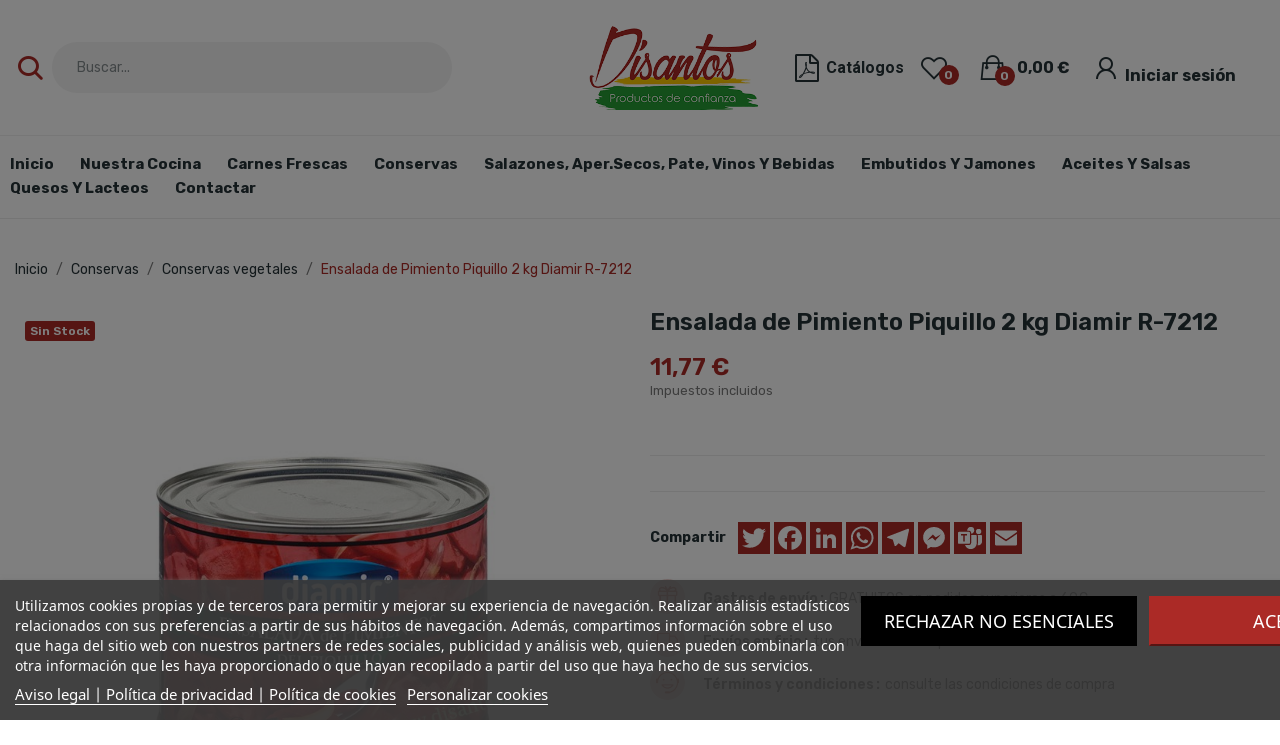

--- FILE ---
content_type: text/html; charset=utf-8
request_url: https://www.disantos.com/conservas-vegetales/ensalada-de-pimiento-piquillo-2-kg-diamir-r-7212
body_size: 18907
content:
<!doctype html>
<html lang="es-ES">

  <head>
    
      
  <meta charset="utf-8">


  <meta http-equiv="x-ua-compatible" content="ie=edge">



        <title>Ensalada de Pimiento Piquillo 2 kg Diamir R-7212 | Disantos</title>
        <meta name="description" content="Ensalada de Pimiento Piquillo 2 kg Diamir R-7212
">
                    <meta name="robots" content="index,index">
              
  <title>Ensalada de Pimiento Piquillo 2 kg Diamir R-7212 | Disantos</title>
  
    
  
  <meta name="description" content="Ensalada de Pimiento Piquillo 2 kg Diamir R-7212
">
  <meta name="keywords" content="Ensalada de Pimiento Piquillo 2 kg Diamir R-7212">
      <meta name="robots" content="index,index">
        <link rel="canonical" href="https://www.disantos.com/conservas-vegetales/ensalada-de-pimiento-piquillo-2-kg-diamir-r-7212">
    
      
  
  
    <script type="application/ld+json">
  {
    "@context": "https://schema.org",
    "@type": "Organization",
    "name" : "Disantos",
    "url" : "https://www.disantos.com/",
    "logo": {
      "@type": "ImageObject",
      "url":"https://www.disantos.com/img/logo-1678353769.jpg"
    }
  }
</script>

<script type="application/ld+json">
  {
    "@context": "https://schema.org",
    "@type": "WebPage",
    "isPartOf": {
      "@type": "WebSite",
      "url":  "https://www.disantos.com/",
      "name": "Disantos"
    },
    "name": "Ensalada de Pimiento Piquillo 2 kg Diamir R-7212 | Disantos",
    "url":  "https://www.disantos.com/conservas-vegetales/ensalada-de-pimiento-piquillo-2-kg-diamir-r-7212"
  }
</script>


  <script type="application/ld+json">
    {
      "@context": "https://schema.org",
      "@type": "BreadcrumbList",
      "itemListElement": [
                      {
              "@type": "ListItem",
              "position": 1,
              "name": "Inicio",
              "item": "https://www.disantos.com/"
              },                        {
              "@type": "ListItem",
              "position": 2,
              "name": "Conservas",
              "item": "https://www.disantos.com/conservas"
              },                        {
              "@type": "ListItem",
              "position": 3,
              "name": "Conservas vegetales",
              "item": "https://www.disantos.com/conservas-vegetales"
              },                        {
              "@type": "ListItem",
              "position": 4,
              "name": "Ensalada de Pimiento Piquillo 2 kg Diamir R-7212",
              "item": "https://www.disantos.com/conservas-vegetales/ensalada-de-pimiento-piquillo-2-kg-diamir-r-7212"
              }            ]
          }
  </script>
  
  
  
  
  
    
  

  
    <meta property="og:title" content="Ensalada de Pimiento Piquillo 2 kg Diamir R-7212 | Disantos" />
    <meta property="og:description" content="Ensalada de Pimiento Piquillo 2 kg Diamir R-7212
" />
    <meta property="og:url" content="https://www.disantos.com/conservas-vegetales/ensalada-de-pimiento-piquillo-2-kg-diamir-r-7212" />
    <meta property="og:site_name" content="Disantos" />
        



  <meta name="viewport" content="width=device-width, initial-scale=1">



  <link rel="icon" type="image/vnd.microsoft.icon" href="https://www.disantos.com/img/favicon.ico?1678783404">
  <link rel="shortcut icon" type="image/x-icon" href="https://www.disantos.com/img/favicon.ico?1678783404">

 <script src="https://ajax.googleapis.com/ajax/libs/jquery/3.2.1/jquery.min.js"></script>

    <link rel="stylesheet" href="https://www.disantos.com/themes/theme_ecolife/assets/css/theme.css" type="text/css" media="all">
  <link rel="stylesheet" href="https://www.disantos.com/modules/blockreassurance/views/dist/front.css" type="text/css" media="all">
  <link rel="stylesheet" href="https://fonts.googleapis.com/css2?family=Rubik:ital,wght@0,300;0,400;0,500;0,600;0,700;0,800;0,900;1,300;1,400;1,500;1,600;1,700;1,800;1,900&amp;display=swap" type="text/css" media="all">
  <link rel="stylesheet" href="/modules/creativeelements/views/lib/font-awesome/css/font-awesome.min.css?v=4.7.0" type="text/css" media="all">
  <link rel="stylesheet" href="/modules/creativeelements/views/css/animations.min.css?v=1.4.10.4.in-stock" type="text/css" media="all">
  <link rel="stylesheet" href="/modules/creativeelements/views/css/frontend.min.css?v=1.4.10.4.in-stock" type="text/css" media="all">
  <link rel="stylesheet" href="https://www.disantos.com/modules/lgcookieslaw/views/css/plugins/tooltipster/tooltipster.bundle.min.css" type="text/css" media="all">
  <link rel="stylesheet" href="https://www.disantos.com/modules/lgcookieslaw/views/css/plugins/tooltipster/tooltipster.borderless.min.css" type="text/css" media="all">
  <link rel="stylesheet" href="https://www.disantos.com/modules/lgcookieslaw/views/css/lgcookieslaw_1_1.css" type="text/css" media="all">
  <link rel="stylesheet" href="https://www.disantos.com/modules/lgcookieslaw/views/css/front.css" type="text/css" media="all">
  <link rel="stylesheet" href="https://www.disantos.com/modules/ets_seo/views/css/front.css" type="text/css" media="all">
  <link rel="stylesheet" href="https://www.disantos.com/modules/posthemeoptions//views/css/front.css" type="text/css" media="all">
  <link rel="stylesheet" href="https://www.disantos.com/modules/posthemeoptions/views/css/posthemeoptions_s_1.css" type="text/css" media="all">
  <link rel="stylesheet" href="https://www.disantos.com/modules/posmegamenu/views/css/posmegamenu_s_1.css" type="text/css" media="all">
  <link rel="stylesheet" href="https://www.disantos.com/modules/posvegamenu/views/css/posvegamenu_s_1.css" type="text/css" media="all">
  <link rel="stylesheet" href="https://www.disantos.com/modules/groupinc/views/css/front.css" type="text/css" media="all">
  <link rel="stylesheet" href="https://www.disantos.com/modules/advancedemailguard/views/css/front.css" type="text/css" media="all">
  <link rel="stylesheet" href="https://www.disantos.com/js/jquery/plugins/fancybox/jquery.fancybox.css" type="text/css" media="all">
  <link rel="stylesheet" href="https://www.disantos.com/themes/theme_ecolife/assets/css/custom.css" type="text/css" media="all">




  

  <script type="text/javascript">
        var AdvancedEmailGuardData = {"meta":{"isGDPREnabled":true,"isLegacyOPCEnabled":false,"isLegacyMAModuleEnabled":false,"validationError":null},"settings":{"recaptcha":{"type":"v3","key":"6LdbO-ImAAAAAJKFz2CIJdAHkxY92DXQMshZ389H","forms":{"contact_us":{"size":"normal","align":"offset","offset":3}},"language":"shop","theme":"light","position":"bottomright","hidden":true,"deferred":false}},"context":{"ps":{"v17":true,"v17pc":true,"v17ch":true,"v16":false,"v161":false,"v15":false},"languageCode":"es","pageName":"product"},"trans":{"genericError":"Ha ocurrido un error, por favor, int\u00e9ntelo de nuevo."}};
        var CLOSE = "Close Categories";
        var MORE = "More Categories";
        var baseDir = "\/";
        var btGapTag = {"tagContent":{"tracking_type":{"label":"tracking_type","value":"view_item"},"content_type":{"label":"content_type","value":"'product'"},"contents":{"label":"contents","value":[{"item_id":1299,"item_name":"Ensalada de Pimiento Piquillo 2 kg Diamir R-7212 ","currency":"EUR","item_category":"Conservas vegetales","price":11.77,"item_brand":"No brand"}]},"coupon_name":{"label":"coupon","value":"no_coupon"},"value":{"label":"value","value":11.77},"currency":{"label":"currency","value":"EUR"}},"elementCategoryProduct":"article.product-miniature","elementShipping":"input[type=radio]","elementPayment":".ps-shown-by-js","elementlogin":"button#submit-login","elementsignup":"div.no-account","elementWishCat":"button.wishlist-button-add","elementWishProd":"button.wishlist-button-add","gaId":"G-9C0PR67ZJS","gaEnable":"1","bEnableUa":false,"sUAcode":"","ajaxUrl":"https:\/\/www.disantos.com\/module\/ganalyticspro\/ajax","token":"7571e63d42e9a0cd65b0c32070f73e1c","bRefund":false,"bPartialRefund":false,"bUseConsent":false,"bConsentHtmlElement":"","bConsentHtmlElementSecond":"","iConsentConsentLvl":0,"referer":null,"acbIsInstalled":false,"tagCurrency":"EUR"};
        var ceFrontendConfig = {"isEditMode":"","stretchedSectionContainer":"","is_rtl":false};
        var id_lang = 1;
        var isLogged = false;
        var isLoggedWishlist = false;
        var loggin_required = "You have to login to use wishlist";
        var loggin_text = "Login";
        var loggin_url = "https:\/\/www.disantos.com\/mi-cuenta";
        var pday_text = "day";
        var pdays_text = "days";
        var phour_text = "hour";
        var phours_text = "hours";
        var pmin_text = "min";
        var pmins_text = "mins";
        var pos_cart_count = 0;
        var pos_subscription = "https:\/\/www.disantos.com\/module\/posthemeoptions\/subscription";
        var possearch_number = 10;
        var prestashop = {"cart":{"products":[],"totals":{"total":{"type":"total","label":"Total","amount":0,"value":"0,00\u00a0\u20ac"},"total_including_tax":{"type":"total","label":"Total (impuestos incl.)","amount":0,"value":"0,00\u00a0\u20ac"},"total_excluding_tax":{"type":"total","label":"Total (impuestos excl.)","amount":0,"value":"0,00\u00a0\u20ac"}},"subtotals":{"products":{"type":"products","label":"Subtotal","amount":0,"value":"0,00\u00a0\u20ac"},"discounts":null,"shipping":{"type":"shipping","label":"Transporte","amount":0,"value":""},"tax":null},"products_count":0,"summary_string":"0 art\u00edculos","vouchers":{"allowed":0,"added":[]},"discounts":[],"minimalPurchase":0,"minimalPurchaseRequired":""},"currency":{"id":1,"name":"Euro","iso_code":"EUR","iso_code_num":"978","sign":"\u20ac"},"customer":{"lastname":null,"firstname":null,"email":null,"birthday":null,"newsletter":null,"newsletter_date_add":null,"optin":null,"website":null,"company":null,"siret":null,"ape":null,"is_logged":false,"gender":{"type":null,"name":null},"addresses":[]},"language":{"name":"Espa\u00f1ol (Spanish)","iso_code":"es","locale":"es-ES","language_code":"es","is_rtl":"0","date_format_lite":"d\/m\/Y","date_format_full":"d\/m\/Y H:i:s","id":1},"page":{"title":"","canonical":"https:\/\/www.disantos.com\/conservas-vegetales\/ensalada-de-pimiento-piquillo-2-kg-diamir-r-7212","meta":{"title":"Ensalada de Pimiento Piquillo 2 kg Diamir R-7212","description":"Ensalada de Pimiento Piquillo 2 kg Diamir R-7212","keywords":"Ensalada de Pimiento Piquillo 2 kg Diamir R-7212","robots":"index"},"page_name":"product","body_classes":{"lang-es":true,"lang-rtl":false,"country-ES":true,"currency-EUR":true,"layout-full-width":true,"page-product":true,"tax-display-enabled":true,"product-id-1299":true,"product-Ensalada de Pimiento Piquillo 2 kg Diamir R-7212":true,"product-id-category-25":true,"product-id-manufacturer-0":true,"product-id-supplier-0":true,"product-available-for-order":true},"admin_notifications":[]},"shop":{"name":"Disantos","logo":"https:\/\/www.disantos.com\/img\/logo-1678353769.jpg","stores_icon":"https:\/\/www.disantos.com\/img\/logo_stores.png","favicon":"https:\/\/www.disantos.com\/img\/favicon.ico"},"urls":{"base_url":"https:\/\/www.disantos.com\/","current_url":"https:\/\/www.disantos.com\/conservas-vegetales\/ensalada-de-pimiento-piquillo-2-kg-diamir-r-7212","shop_domain_url":"https:\/\/www.disantos.com","img_ps_url":"https:\/\/www.disantos.com\/img\/","img_cat_url":"https:\/\/www.disantos.com\/img\/c\/","img_lang_url":"https:\/\/www.disantos.com\/img\/l\/","img_prod_url":"https:\/\/www.disantos.com\/img\/p\/","img_manu_url":"https:\/\/www.disantos.com\/img\/m\/","img_sup_url":"https:\/\/www.disantos.com\/img\/su\/","img_ship_url":"https:\/\/www.disantos.com\/img\/s\/","img_store_url":"https:\/\/www.disantos.com\/img\/st\/","img_col_url":"https:\/\/www.disantos.com\/img\/co\/","img_url":"https:\/\/www.disantos.com\/themes\/theme_ecolife\/assets\/img\/","css_url":"https:\/\/www.disantos.com\/themes\/theme_ecolife\/assets\/css\/","js_url":"https:\/\/www.disantos.com\/themes\/theme_ecolife\/assets\/js\/","pic_url":"https:\/\/www.disantos.com\/upload\/","pages":{"address":"https:\/\/www.disantos.com\/direccion","addresses":"https:\/\/www.disantos.com\/direcciones","authentication":"https:\/\/www.disantos.com\/iniciar-sesion","cart":"https:\/\/www.disantos.com\/carrito","category":"https:\/\/www.disantos.com\/index.php?controller=category","cms":"https:\/\/www.disantos.com\/index.php?controller=cms","contact":"https:\/\/www.disantos.com\/contactenos","discount":"https:\/\/www.disantos.com\/descuento","guest_tracking":"https:\/\/www.disantos.com\/seguimiento-pedido-invitado","history":"https:\/\/www.disantos.com\/historial-compra","identity":"https:\/\/www.disantos.com\/datos-personales","index":"https:\/\/www.disantos.com\/","my_account":"https:\/\/www.disantos.com\/mi-cuenta","order_confirmation":"https:\/\/www.disantos.com\/confirmacion-pedido","order_detail":"https:\/\/www.disantos.com\/index.php?controller=order-detail","order_follow":"https:\/\/www.disantos.com\/seguimiento-pedido","order":"https:\/\/www.disantos.com\/pedido","order_return":"https:\/\/www.disantos.com\/index.php?controller=order-return","order_slip":"https:\/\/www.disantos.com\/facturas-abono","pagenotfound":"https:\/\/www.disantos.com\/pagina-no-encontrada","password":"https:\/\/www.disantos.com\/recuperar-contrase\u00f1a","pdf_invoice":"https:\/\/www.disantos.com\/index.php?controller=pdf-invoice","pdf_order_return":"https:\/\/www.disantos.com\/index.php?controller=pdf-order-return","pdf_order_slip":"https:\/\/www.disantos.com\/index.php?controller=pdf-order-slip","prices_drop":"https:\/\/www.disantos.com\/productos-rebajados","product":"https:\/\/www.disantos.com\/index.php?controller=product","search":"https:\/\/www.disantos.com\/busqueda","sitemap":"https:\/\/www.disantos.com\/mapa del sitio","stores":"https:\/\/www.disantos.com\/tiendas","supplier":"https:\/\/www.disantos.com\/proveedor","register":"https:\/\/www.disantos.com\/iniciar-sesion?create_account=1","order_login":"https:\/\/www.disantos.com\/pedido?login=1"},"alternative_langs":[],"theme_assets":"\/themes\/theme_ecolife\/assets\/","actions":{"logout":"https:\/\/www.disantos.com\/?mylogout="},"no_picture_image":{"bySize":{"small_default":{"url":"https:\/\/www.disantos.com\/img\/p\/es-default-small_default.jpg","width":98,"height":98},"cart_default":{"url":"https:\/\/www.disantos.com\/img\/p\/es-default-cart_default.jpg","width":125,"height":125},"home_default":{"url":"https:\/\/www.disantos.com\/img\/p\/es-default-home_default.jpg","width":400,"height":400},"medium_default":{"url":"https:\/\/www.disantos.com\/img\/p\/es-default-medium_default.jpg","width":600,"height":600},"large_default":{"url":"https:\/\/www.disantos.com\/img\/p\/es-default-large_default.jpg","width":800,"height":800}},"small":{"url":"https:\/\/www.disantos.com\/img\/p\/es-default-small_default.jpg","width":98,"height":98},"medium":{"url":"https:\/\/www.disantos.com\/img\/p\/es-default-home_default.jpg","width":400,"height":400},"large":{"url":"https:\/\/www.disantos.com\/img\/p\/es-default-large_default.jpg","width":800,"height":800},"legend":""}},"configuration":{"display_taxes_label":true,"display_prices_tax_incl":true,"is_catalog":false,"show_prices":true,"opt_in":{"partner":false},"quantity_discount":{"type":"discount","label":"Descuento unitario"},"voucher_enabled":0,"return_enabled":0},"field_required":[],"breadcrumb":{"links":[{"title":"Inicio","url":"https:\/\/www.disantos.com\/"},{"title":"Conservas","url":"https:\/\/www.disantos.com\/conservas"},{"title":"Conservas vegetales","url":"https:\/\/www.disantos.com\/conservas-vegetales"},{"title":"Ensalada de Pimiento Piquillo 2 kg Diamir R-7212","url":"https:\/\/www.disantos.com\/conservas-vegetales\/ensalada-de-pimiento-piquillo-2-kg-diamir-r-7212"}],"count":4},"link":{"protocol_link":"https:\/\/","protocol_content":"https:\/\/"},"time":1768743471,"static_token":"7571e63d42e9a0cd65b0c32070f73e1c","token":"48bf74bbe07d31250c9df16084858764","debug":false};
        var prestashopFacebookAjaxController = "https:\/\/www.disantos.com\/module\/ps_facebook\/Ajax";
        var psec_text = "sec";
        var psecs_text = "secs";
        var psr_icon_color = "#AB2A26";
        var static_token = "7571e63d42e9a0cd65b0c32070f73e1c";
        var wishlistProductsIdsobject = [];
      </script>



  
<script type="text/javascript">
    var lgcookieslaw_consent_mode = 0;
    var lgcookieslaw_banner_url_ajax_controller = "https://www.disantos.com/module/lgcookieslaw/ajax";     var lgcookieslaw_cookie_values = null;     var lgcookieslaw_saved_preferences = 0;
    var lgcookieslaw_ajax_calls_token = "e6c53f26d6969abb519376c93c911da0";
    var lgcookieslaw_reload = 0;
    var lgcookieslaw_block_navigation = 1;
    var lgcookieslaw_banner_position = 2;
    var lgcookieslaw_show_fixed_button = 0;
    var lgcookieslaw_save_user_consent = 1;
    var lgcookieslaw_reject_cookies_when_closing_banner = 0;
</script>

	<script async src="https://www.googletagmanager.com/gtag/js?id=G-9C0PR67ZJS"></script>





    
            <meta property="og:type" content="product">
        <meta property="og:url" content="https://www.disantos.com/conservas-vegetales/ensalada-de-pimiento-piquillo-2-kg-diamir-r-7212">
        <meta property="og:title" content="Ensalada de Pimiento Piquillo 2 kg Diamir R-7212 | Disantos">
        <meta property="og:site_name" content="Disantos">
        <meta property="og:description" content="Ensalada de Pimiento Piquillo 2 kg Diamir R-7212
">
        <meta property="og:image" content="https://www.disantos.com/529948-large_default/ensalada-de-pimiento-piquillo-2-kg-diamir-r-7212.jpg">
          <meta property="product:pretax_price:amount" content="10.698">
    <meta property="product:pretax_price:currency" content="EUR">
    <meta property="product:price:amount" content="11.77">
    <meta property="product:price:currency" content="EUR">
              <meta name="twitter:title" content="Ensalada de Pimiento Piquillo 2 kg Diamir R-7212 | Disantos">
        <meta name="twitter:description" content="Ensalada de Pimiento Piquillo 2 kg Diamir R-7212
">
        <meta name="twitter:image" content="">
        <meta name="twitter:card" content="summary_large_image">
                                            <script type='application/ld+json' class='ets-seo-schema-graph--main'>
            {"@context":"https://schema.org","@graph":[{"@type":"WebSite","@id":"https://www.disantos.com/#website","url":"https://www.disantos.com/","name":"Disantos","potentialAction":{"@type":"SearchAction","target":"https://www.disantos.com/search?s={search_term_string}","query-input":"required name=search_term_string"}},{"@type":"BreadcrumbList","@id":"https://www.disantos.com/#breadcrumb","itemListElement":[{"@type":"ListItem","position":1,"item":{"@type":"WebPage","name":"Home","@id":"https://www.disantos.com/","url":"https://www.disantos.com/"}},{"@type":"ListItem","position":2,"item":{"@type":"WebPage","name":"Conservas vegetales","@id":"https://www.disantos.com/conservas-vegetales","url":"https://www.disantos.com/conservas-vegetales"}},{"@type":"ListItem","position":3,"item":{"@type":"WebPage","name":"Ensalada de Pimiento Piquillo 2 kg Diamir R-7212","@id":"https://www.disantos.com/conservas-vegetales/ensalada-de-pimiento-piquillo-2-kg-diamir-r-7212","url":"https://www.disantos.com/conservas-vegetales/ensalada-de-pimiento-piquillo-2-kg-diamir-r-7212"}}]}]}
        </script>
    
  </head>

  <body id="product" class="layout_wide   lang-es country-es currency-eur layout-full-width page-product tax-display-enabled product-id-1299 product-ensalada-de-pimiento-piquillo-2-kg-diamir-r-7212 product-id-category-25 product-id-manufacturer-0 product-id-supplier-0 product-available-for-order elementor-page elementor-page-1299030101    ">
     
      <!-- Start Matomo PrestaShop Module by https://www.tecnoacquisti.com -->

<script>
    var _paq = window._paq = window._paq || [];
    /* tracker methods like "setCustomDimension" should be called before "trackPageView" */
        
        
    _paq.push(['trackPageView']);
    _paq.push(['enableLinkTracking']);
    (function() {
        var u="https://analytics.overlay.es/";
        _paq.push(['setTrackerUrl', u+'matomo.php']);
        _paq.push(['setSiteId', '13']);
        var d=document, g=d.createElement('script'), s=d.getElementsByTagName('script')[0];
        g.async=true; g.src=u+'matomo.js'; s.parentNode.insertBefore(g,s);
    })();
</script>

<!-- End Matomo PrestaShop Module by https://www.tecnoacquisti.com -->


    

    <main>
      
              

      <header id="header" class="use-sticky">
        
              <link rel="stylesheet" type="text/css" href="https://fonts.googleapis.com/css?family=Rubik:100,100italic,200,200italic,300,300italic,400,400italic,500,500italic,600,600italic,700,700italic,800,800italic,900,900italic|Roboto:100,100italic,200,200italic,300,300italic,400,400italic,500,500italic,600,600italic,700,700italic,800,800italic,900,900italic|Roboto+Slab:100,100italic,200,200italic,300,300italic,400,400italic,500,500italic,600,600italic,700,700italic,800,800italic,900,900italic"><link rel="stylesheet" href="/modules/creativeelements/views/css/ce/global-1.css?1678375696"><link rel="stylesheet" href="/modules/creativeelements/views/css/ce/4010000.css?1688124675">        
        <div class="elementor elementor-4010000">
            <div class="elementor-inner">
                <div class="elementor-section-wrap">
                            <section data-id="jptvwsu" class="elementor-element elementor-element-jptvwsu elementor-section-stretched elementor-section-boxed elementor-section-height-default elementor-section-height-default elementor-section-content-middle elementor-hidden-tablet elementor-hidden-phone elementor-section elementor-top-section" data-element_type="section">
        
                    <div class="elementor-container elementor-column-gap-default">
                <div class="elementor-row">
                <div data-id="lvgyvln" class="elementor-element elementor-element-lvgyvln elementor-column elementor-col-33 elementor-top-column" data-element_type="column">
            <div class="elementor-column-wrap elementor-element-populated">
                            <div class="elementor-widget-wrap">
                <div data-id="xhjidmn" class="elementor-element elementor-element-xhjidmn minimal pewidth-inline elementor-widget elementor-widget-posSearch" data-settings="{&quot;search_type&quot;:&quot;minimal&quot;,&quot;search_width&quot;:&quot;inline&quot;}" data-element_type="posSearch.default">
                <div class="elementor-widget-container">
            <div class="pos-search-wrapper">
	<form class="pos-search   search-minimal" role="search" action="//www.disantos.com/busqueda" data-search-controller-url="//www.disantos.com/busqueda" method="get">
						<div class="pos-search__container">
					<div class="search-input-container">
						<i class="icon-minimal icon-rt-search" aria-hidden="true"></i>						<input type="hidden" name="order" value="product.position.desc">
						<input class="pos-search__input" type="search" name="s" autocomplete="off" placeholder="Buscar..." />
												<span class="search-clear unvisible"></span> 
					</div>
																			</div>
				<div class="pos-search__result unvisible"></div>
        	</form>
</div>
        </div>
                </div>
                        </div>
            </div>
        </div>
                <div data-id="sxpxhoq" class="elementor-element elementor-element-sxpxhoq elementor-column elementor-col-33 elementor-top-column" data-element_type="column">
            <div class="elementor-column-wrap elementor-element-populated">
                            <div class="elementor-widget-wrap">
                <div data-id="oktdvua" class="elementor-element elementor-element-oktdvua elementor-widget elementor-widget-posLogo" data-element_type="posLogo.default">
                <div class="elementor-widget-container">
            			<div id="_desktop_logo">
				<a href="https://www.disantos.com/" class="site-logo">
					<img src="/img/logo-1678353769.jpg" alt="Disantos" />
				</a>
			</div>
			        </div>
                </div>
                        </div>
            </div>
        </div>
                <div data-id="ejuolaj" class="elementor-element elementor-element-ejuolaj elementor-column elementor-col-33 elementor-top-column" data-element_type="column">
            <div class="elementor-column-wrap elementor-element-populated">
                            <div class="elementor-widget-wrap">
                <div data-id="9gn5ohg" class="elementor-element elementor-element-9gn5ohg pewidth-inline elementor-widget elementor-widget-icon-list" data-element_type="icon-list.default">
                <div class="elementor-widget-container">
                    <ul class="elementor-icon-list-items">
                            <li class="elementor-icon-list-item" >
                    <a href="https://www.disantos.com/content/catalogos">                                            <span class="elementor-icon-list-icon">
                            <i class="fa fa-file-pdf-o"></i>
                        </span>
                                        <span class="elementor-icon-list-text">Catálogos</span>
                    </a>                </li>
                    </ul>
                </div>
                </div>
                <div data-id="zadxpss" class="elementor-element elementor-element-zadxpss button-layout-icon pewidth-inline elementor-widget elementor-widget-posWishlist" data-settings="{&quot;search_width&quot;:&quot;inline&quot;}" data-element_type="posWishlist.default">
                <div class="elementor-widget-container">
            <div class="wishlist-top"> 
<a class="" href="https://www.disantos.com/module/poswishlist/mywishlist">
		<i class="wishlist-top-icon icon-rt-heart2"></i> 
		<span class="wishlist-top-text">Wishlist</span>
	<span class="wishlist-top-count">0</span>
</a>
</div>        </div>
                </div>
                <div data-id="zrfwjme" class="elementor-element elementor-element-zrfwjme button-layout-icon_text pewidth-inline elementor-widget elementor-widget-posCart" data-settings="{&quot;search_width&quot;:&quot;inline&quot;}" data-element_type="posCart.default">
                <div class="elementor-widget-container">
            <div id="_desktop_cart_block">
  <div class="blockcart cart-preview cart-sidebar" data-refresh-url="//www.disantos.com/module/posshoppingcart/ajax" data-cartitems="0">
     <a rel="nofollow" href="//www.disantos.com/carrito?action=show">
                <i class="icon-rt-bag2"></i>
                <span class="cart-products-total">0,00 €</span>
        <span class="cart-products-count">0</span>
    </a>
	          <div class="popup_cart popup-sidebar">
		<div class="title-cart flex-layout space-between">
			<span>Carrito</span>
			<a href="javascript:void(0)" class="close-cart"><i class="icon-rt-close-outline"></i></a>
		</div>
		<div class="content-sidebar">
							<div class="empty-cart">
					<i class="icon-rt-handbag"></i>
					Su carrito está vacío.
				</div>
					</div>
      </div>
    	  </div>
</div>
        </div>
                </div>
                <div data-id="icqsqdl" class="elementor-element elementor-element-icqsqdl button-layout-icon_text pewidth-inline pos-dropdown-left elementor-widget elementor-widget-posAccount" data-settings="{&quot;search_width&quot;:&quot;inline&quot;}" data-element_type="posAccount.default">
                <div class="elementor-widget-container">
            		<div class="pos-account pos-header-element ">
			<a href="https://www.disantos.com/mi-cuenta" class="account-login" >
				<i class="icon-rt-user"></i>
									<span>Iniciar sesión</span>
							</a>
					</div>
		        </div>
                </div>
                        </div>
            </div>
        </div>
                        </div>
            </div>
        </section>
                <section data-id="pouxalv" class="elementor-element elementor-element-pouxalv elementor-section-boxed elementor-section-height-default elementor-section-height-default sticky-inner elementor-hidden-tablet elementor-hidden-phone elementor-section elementor-top-section" data-element_type="section">
        
                    <div class="elementor-container elementor-column-gap-default">
                <div class="elementor-row">
                <div data-id="xuvaawr" class="elementor-element elementor-element-xuvaawr elementor-column elementor-col-100 elementor-top-column" data-element_type="column">
            <div class="elementor-column-wrap elementor-element-populated">
                            <div class="elementor-widget-wrap">
                <div data-id="kuamvjh" class="elementor-element elementor-element-kuamvjh pewidth-inline elementor-widget elementor-widget-pos_menu" data-settings="{&quot;search_width&quot;:&quot;inline&quot;}" data-element_type="pos_menu.default">
                <div class="elementor-widget-container">
            <div id="_desktop_megamenu" class="main-menu ">
<div class="pos-menu-horizontal">
	<ul class="menu-content"> 
			 			
				<li class=" menu-item menu-item1   ">
					<a  style="" href="https://www.disantos.com/" >
						
												<span>Inicio</span>
																		 
					</a>
																									</li>
			 			
				<li class=" menu-item menu-item3   ">
					<a  style="" href="https://www.disantos.com/nuestra-cocina" >
						
												<span>Nuestra Cocina</span>
																		 
					</a>
																									</li>
			 			
				<li class=" menu-item menu-item4   ">
					<a  style="" href="https://www.disantos.com/carnes-frescas" >
						
												<span>Carnes Frescas</span>
																		 
					</a>
																									</li>
			 			
				<li class=" menu-item menu-item6   ">
					<a  style="" href="https://www.disantos.com/conservas" >
						
												<span>Conservas</span>
																		 
					</a>
																									</li>
			 			
				<li class=" menu-item menu-item7   ">
					<a  style="" href="https://www.disantos.com/salazones-apersecos-pate-vinos-y-bebidas" >
						
												<span>Salazones, aper.secos, pate, vinos y bebidas</span>
																		 
					</a>
																									</li>
			 			
				<li class=" menu-item menu-item8   ">
					<a  style="" href="https://www.disantos.com/embutidos-y-jamones" >
						
												<span>Embutidos y Jamones</span>
																		 
					</a>
																									</li>
			 			
				<li class=" menu-item menu-item9   ">
					<a  style="" href="https://www.disantos.com/aceites-y-salsas" >
						
												<span>Aceites y Salsas</span>
																		 
					</a>
																									</li>
			 			
				<li class=" menu-item menu-item10   ">
					<a  style="" href="https://www.disantos.com/quesos-y-lacteos" >
						
												<span>Quesos y Lacteos</span>
																		 
					</a>
																									</li>
			 			
				<li class=" menu-item menu-item5   ">
					<a  style="" href="https://www.disantos.com/contactenos" >
						
												<span>Contactar</span>
																		 
					</a>
																									</li>
			</ul>
	
</div>
</div>        </div>
                </div>
                        </div>
            </div>
        </div>
                        </div>
            </div>
        </section>
                <section data-id="iwmyypf" class="elementor-element elementor-element-iwmyypf elementor-section-boxed elementor-section-height-default elementor-section-height-default elementor-hidden-desktop elementor-section elementor-top-section" data-element_type="section">
        
                    <div class="elementor-container elementor-column-gap-default">
                <div class="elementor-row">
                <div data-id="iaiuyet" class="elementor-element elementor-element-iaiuyet elementor-sm-33 elementor-column elementor-col-50 elementor-top-column" data-element_type="column">
            <div class="elementor-column-wrap elementor-element-populated">
                            <div class="elementor-widget-wrap">
                <div data-id="aspdwby" class="elementor-element elementor-element-aspdwby elementor-widget elementor-widget-posLogo" data-element_type="posLogo.default">
                <div class="elementor-widget-container">
            			<div id="_desktop_logo">
				<a href="https://www.disantos.com/" class="site-logo">
					<img src="/img/logo-1678353769.jpg" alt="Disantos" />
				</a>
			</div>
			        </div>
                </div>
                        </div>
            </div>
        </div>
                <div data-id="puipvtj" class="elementor-element elementor-element-puipvtj elementor-sm-33 elementor-column elementor-col-50 elementor-top-column" data-element_type="column">
            <div class="elementor-column-wrap elementor-element-populated">
                            <div class="elementor-widget-wrap">
                <div data-id="rlqkzww" class="elementor-element elementor-element-rlqkzww button-layout-icon pewidth-inline pos-dropdown-right elementor-widget elementor-widget-posAccount" data-settings="{&quot;search_width&quot;:&quot;inline&quot;}" data-element_type="posAccount.default">
                <div class="elementor-widget-container">
            		<div class="pos-account pos-header-element ">
			<a href="https://www.disantos.com/mi-cuenta" class="account-login" >
				<i class="icon-rt-user"></i>
									<span>Iniciar sesión</span>
							</a>
					</div>
		        </div>
                </div>
                <div data-id="e7xz5wl" class="elementor-element elementor-element-e7xz5wl button-layout-icon pewidth-inline elementor-widget elementor-widget-posWishlist" data-settings="{&quot;search_width&quot;:&quot;inline&quot;}" data-element_type="posWishlist.default">
                <div class="elementor-widget-container">
            <div class="wishlist-top"> 
<a class="" href="https://www.disantos.com/module/poswishlist/mywishlist">
		<i class="wishlist-top-icon icon-rt-heart2"></i> 
		<span class="wishlist-top-text">Wishlist</span>
	<span class="wishlist-top-count">0</span>
</a>
</div>        </div>
                </div>
                <div data-id="musotgs" class="elementor-element elementor-element-musotgs button-layout-icon_text pewidth-inline elementor-widget elementor-widget-posCart" data-settings="{&quot;search_width&quot;:&quot;inline&quot;}" data-element_type="posCart.default">
                <div class="elementor-widget-container">
            <div id="_desktop_cart_block">
  <div class="blockcart cart-preview cart-sidebar" data-refresh-url="//www.disantos.com/module/posshoppingcart/ajax" data-cartitems="0">
     <a rel="nofollow" href="//www.disantos.com/carrito?action=show">
                <i class="icon-rt-bag2"></i>
                <span class="cart-products-total">0,00 €</span>
        <span class="cart-products-count">0</span>
    </a>
	          <div class="popup_cart popup-sidebar">
		<div class="title-cart flex-layout space-between">
			<span>Carrito</span>
			<a href="javascript:void(0)" class="close-cart"><i class="icon-rt-close-outline"></i></a>
		</div>
		<div class="content-sidebar">
							<div class="empty-cart">
					<i class="icon-rt-handbag"></i>
					Su carrito está vacío.
				</div>
					</div>
      </div>
    	  </div>
</div>
        </div>
                </div>
                        </div>
            </div>
        </div>
                        </div>
            </div>
        </section>
                <section data-id="oxp7uk7" class="elementor-element elementor-element-oxp7uk7 elementor-section-boxed elementor-section-height-default elementor-section-height-default elementor-hidden-desktop elementor-section elementor-top-section" data-element_type="section">
        
                    <div class="elementor-container elementor-column-gap-default">
                <div class="elementor-row">
                <div data-id="4g4d27f" class="elementor-element elementor-element-4g4d27f elementor-column elementor-col-100 elementor-top-column" data-element_type="column">
            <div class="elementor-column-wrap elementor-element-populated">
                            <div class="elementor-widget-wrap">
                <div data-id="lgqajk0" class="elementor-element elementor-element-lgqajk0 minimal pewidth-fullwidth elementor-widget elementor-widget-posSearch" data-settings="{&quot;search_type&quot;:&quot;minimal&quot;,&quot;search_width&quot;:&quot;fullwidth&quot;}" data-element_type="posSearch.default">
                <div class="elementor-widget-container">
            <div class="pos-search-wrapper">
	<form class="pos-search   search-minimal" role="search" action="//www.disantos.com/busqueda" data-search-controller-url="//www.disantos.com/busqueda" method="get">
						<div class="pos-search__container">
					<div class="search-input-container">
						<i class="icon-minimal icon-rt-search" aria-hidden="true"></i>						<input type="hidden" name="order" value="product.position.desc">
						<input class="pos-search__input" type="search" name="s" autocomplete="off" placeholder="Buscar..." />
												<span class="search-clear unvisible"></span> 
					</div>
																			</div>
				<div class="pos-search__result unvisible"></div>
        	</form>
</div>
        </div>
                </div>
                        </div>
            </div>
        </div>
                        </div>
            </div>
        </section>
                <section data-id="ahnse6r" class="elementor-element elementor-element-ahnse6r elementor-section-boxed elementor-section-height-default elementor-section-height-default elementor-hidden-desktop elementor-section elementor-top-section" data-element_type="section">
        
                    <div class="elementor-container elementor-column-gap-default">
                <div class="elementor-row">
                <div data-id="zktmth0" class="elementor-element elementor-element-zktmth0 elementor-column elementor-col-100 elementor-top-column" data-element_type="column">
            <div class="elementor-column-wrap elementor-element-populated">
                            <div class="elementor-widget-wrap">
                <div data-id="sbt86qi" class="elementor-element elementor-element-sbt86qi pewidth-inline elementor-widget elementor-widget-pos_menu" data-settings="{&quot;search_width&quot;:&quot;inline&quot;}" data-element_type="pos_menu.default">
                <div class="elementor-widget-container">
            <div id="_desktop_megamenu" class="main-menu ">
<div class="pos-menu-horizontal">
	<ul class="menu-content"> 
			 			
				<li class=" menu-item menu-item1   ">
					<a  style="" href="https://www.disantos.com/" >
						
												<span>Inicio</span>
																		 
					</a>
																									</li>
			 			
				<li class=" menu-item menu-item3   ">
					<a  style="" href="https://www.disantos.com/nuestra-cocina" >
						
												<span>Nuestra Cocina</span>
																		 
					</a>
																									</li>
			 			
				<li class=" menu-item menu-item4   ">
					<a  style="" href="https://www.disantos.com/carnes-frescas" >
						
												<span>Carnes Frescas</span>
																		 
					</a>
																									</li>
			 			
				<li class=" menu-item menu-item6   ">
					<a  style="" href="https://www.disantos.com/conservas" >
						
												<span>Conservas</span>
																		 
					</a>
																									</li>
			 			
				<li class=" menu-item menu-item7   ">
					<a  style="" href="https://www.disantos.com/salazones-apersecos-pate-vinos-y-bebidas" >
						
												<span>Salazones, aper.secos, pate, vinos y bebidas</span>
																		 
					</a>
																									</li>
			 			
				<li class=" menu-item menu-item8   ">
					<a  style="" href="https://www.disantos.com/embutidos-y-jamones" >
						
												<span>Embutidos y Jamones</span>
																		 
					</a>
																									</li>
			 			
				<li class=" menu-item menu-item9   ">
					<a  style="" href="https://www.disantos.com/aceites-y-salsas" >
						
												<span>Aceites y Salsas</span>
																		 
					</a>
																									</li>
			 			
				<li class=" menu-item menu-item10   ">
					<a  style="" href="https://www.disantos.com/quesos-y-lacteos" >
						
												<span>Quesos y Lacteos</span>
																		 
					</a>
																									</li>
			 			
				<li class=" menu-item menu-item5   ">
					<a  style="" href="https://www.disantos.com/contactenos" >
						
												<span>Contactar</span>
																		 
					</a>
																									</li>
			</ul>
	
</div>
</div>        </div>
                </div>
                        </div>
            </div>
        </div>
                        </div>
            </div>
        </section>
                        </div>
            </div>
        </div>
        
        
      </header>

      <section id="wrapper">
	          		    		
		<!--<div class=" page-title-wrapper p_tilte_small" >-->
		<div class=" page-title-wrapper p_tilte_small">
			<div class="container">
			  
				<header class="page-header">
				  <h1></h1> 
				</header>
			  
			
				<nav data-depth="4" class="breadcrumb"> 
  <ol>
    
              
          <li>
                          <a href="https://www.disantos.com/"><span>Inicio</span></a>
                      </li>
        
              
          <li>
                          <a href="https://www.disantos.com/conservas"><span>Conservas</span></a>
                      </li>
        
              
          <li>
                          <a href="https://www.disantos.com/conservas-vegetales"><span>Conservas vegetales</span></a>
                      </li>
        
              
          <li>
                          <span>Ensalada de Pimiento Piquillo 2 kg Diamir R-7212</span>
                      </li>
        
          
  </ol>
</nav>
			
			</div>
		</div>
		
				
          
<aside id="notifications">
  <div class="container">
    
    
    
      </div>
</aside>
        
        
        <div class="container">
				
			
			<div class="row row-wrapper">	
			  

			  
  <div id="content-wrapper" class="js-content-wrapper col-xs-12">
    
    

  <section id="main" itemscope itemtype="https://schema.org/Product">
    <meta itemprop="url" content="https://www.disantos.com/conservas-vegetales/ensalada-de-pimiento-piquillo-2-kg-diamir-r-7212">

          <div class="row product-container product-layout1">
  <div class="col-md-6">
    
      <section class="page-content" id="content">
        
          
                    <div class="images-container default">
      
        <div class="product-cover-container">
          
            <ul class="product-flag">
                            <li class=" out_of_stock">Sin stock</li>
                          </ul>
          
          <div class="product-cover slick-block column-desktop-1 column-tablet-1 column-mobile-1">
                          <div class="cover-item">
                              <div class="easyzoom easyzoom--overlay">
                <a href="https://www.disantos.com/529948-large_default/ensalada-de-pimiento-piquillo-2-kg-diamir-r-7212.jpg">
                 <img class="" src="https://www.disantos.com/529948-large_default/ensalada-de-pimiento-piquillo-2-kg-diamir-r-7212.jpg" alt="Ensalada de Pimiento Piquillo 2 kg Diamir R-7212" title="Ensalada de Pimiento Piquillo 2 kg Diamir R-7212" itemprop="image">
                </a>
                </div>

                            </div>
                      </div>
        </div>
      

      
          <ul class="product-images slick-block column-desktop-4 column-tablet-4 column-mobile-4" data-item="4">
                      <div class="image-item">
            <img
              class="thumb js-thumb  selected "
              src="https://www.disantos.com/529948-home_default/ensalada-de-pimiento-piquillo-2-kg-diamir-r-7212.jpg"
              alt="Ensalada de Pimiento Piquillo 2 kg Diamir R-7212"
              title="Ensalada de Pimiento Piquillo 2 kg Diamir R-7212"
              width="100"
              itemprop="image">
            </div>
                    </ul>
      
    
    </div>
            
        
      </section>
    
    </div>
    <div class="col-md-6">
		
		
		<h1 class="h1 namne_details" >Ensalada de Pimiento Piquillo 2 kg Diamir R-7212</h1>
		
		
		
		
		  <div class="product-prices js-product-prices">
    
          

    
      <div
        class="product-price h5 ">

        <div class="current-price">
          <span class='current-price-value' content="11.77">
                                      11,77 €
                      </span>

                  </div>

        
                  
      </div>
    

    
          

    
          

    
          

    

    <div class="tax-shipping-delivery-label">
              Impuestos incluidos
            
      
                                          </div>
  </div>
						

		<div class="product-information">
			 
			  <div id="product-description-short-1299" class="product-description" ></div>
			

			
			<div class="product-actions">
				
				<form action="https://www.disantos.com/carrito" method="post" id="add-to-cart-or-refresh">
				  <input type="hidden" name="token" value="7571e63d42e9a0cd65b0c32070f73e1c">
				  <input type="hidden" name="id_product" value="1299" id="product_page_product_id">
				  <input type="hidden" name="id_customization" value="0" id="product_customization_id">
				  
					<div class="product-variants js-product-variants">
  </div>
				  
				  	
				  
									  

				  
					<section class="product-discounts js-product-discounts">
  </section>
				  

				  
					<div class="product-add-to-cart js-product-add-to-cart">
      <span class="control-label">Cantidad</span>

    
      <div class="product-quantity clearfix">
        <div class="qty">
          <input
            type="number"
            name="qty"
            id="quantity_wanted"
            inputmode="numeric"
            pattern="[0-9]*"
                          value="1"
              min="1"
                        class="input-group"
            aria-label="Cantidad"
          >
        </div>

        <div class="add">
          <button
            class="btn btn-primary add-to-cart"
            data-button-action="add-to-cart"
            type="submit"
                          disabled
                      >
            <i class="material-icons shopping-cart">&#xE547;</i>
            Añadir al carrito
          </button>
        </div>
		<div class="cart_button">
			<a id="wishlist_button" href="#" onclick="WishlistCart('wishlist_block_list', 'add', '1299', '0', document.getElementById('quantity_wanted').value, '', 'Ensalada de Pimiento Piquillo 2 kg Diamir R-7212', 'https://www.disantos.com/529948-home_default/ensalada-de-pimiento-piquillo-2-kg-diamir-r-7212.jpg'); return false;" title="Add to my wishlist">
	<i class="icon-rt-heart2"></i>Add to wishlist
</a>
		</div>
		<div class="buy">
          <button
            class="btn btn-primary buy-now"
            data-button-action="buy-now"
            type="submit"
                          disabled
                      >
            <i class="icon-rt-cart-outline"></i> Buy now
          </button>
        </div>
        
		
      </div>
    

    
      <span id="product-availability" class="js-product-availability">
                              <i class="material-icons product-unavailable">&#xE14B;</i>
                    Sin stock
              </span>
    

    
      <p class="product-minimal-quantity js-product-minimal-quantity">
              </p>
    
  </div>
				  

				
				  
					<div class="product-additional-info js-product-additional-info">
  

      <div class="social-sharing">
      <span>Compartir</span>

<div class="a2a_kit a2a_kit_size_32 a2a_default_style" data-a2a-icon-color="#ab2a26">
<a class="a2a_button_twitter"></a>
<a class="a2a_button_facebook"></a>
<a class="a2a_button_linkedin"></a>
<a class="a2a_button_whatsapp"></a>
<a class="a2a_button_telegram"></a>
<a class="a2a_button_facebook_messenger"></a>
<a class="a2a_button_microsoft_teams"></a>
<a class="a2a_button_email"></a>
</div>
<script>
var a2a_config = a2a_config || {};
a2a_config.locale = "es";
</script>
<script async src="https://static.addtoany.com/menu/page.js"></script>
<style>
.a2a_svg, .a2a_count { border-radius: 0 !important; }
</style>

        <!--<ul>
                      <li class="facebook icon-gray"><a href="https://www.facebook.com/sharer.php?u=https%3A%2F%2Fwww.disantos.com%2Fconservas-vegetales%2Fensalada-de-pimiento-piquillo-2-kg-diamir-r-7212" class="text-hide" title="Compartir" target="_blank" rel="noopener noreferrer">Compartir</a></li> 
                      <li class="twitter icon-gray"><a href="https://twitter.com/intent/tweet?text=Ensalada+de+Pimiento+Piquillo+2+kg+Diamir+R-7212 https%3A%2F%2Fwww.disantos.com%2Fconservas-vegetales%2Fensalada-de-pimiento-piquillo-2-kg-diamir-r-7212" class="text-hide" title="Tuitear" target="_blank" rel="noopener noreferrer">Tuitear</a></li> 
                      <li class="pinterest icon-gray"><a href="https://www.pinterest.com/pin/create/button/?media=https%3A%2F%2Fwww.disantos.com%2F529948%2Fensalada-de-pimiento-piquillo-2-kg-diamir-r-7212.jpg&amp;url=https%3A%2F%2Fwww.disantos.com%2Fconservas-vegetales%2Fensalada-de-pimiento-piquillo-2-kg-diamir-r-7212" class="text-hide" title="Pinterest" target="_blank" rel="noopener noreferrer">Pinterest</a></li> 
                  </ul>--> 
    </div>
  

</div>
				  

				  				  
				</form>
			  

			</div>

			
			  <div class="blockreassurance_product">
            <div style="cursor:pointer;" onclick="window.open('https://www.disantos.com/content/terminos-y-condiciones')">
            <span class="item-product">
                                                        <img class="svg invisible" src="/modules/blockreassurance/views/img//reassurance/pack3/gift.svg">
                                    &nbsp;
            </span>
                          <span class="block-title" style="color:#000000;">Gastos de envío</span>
              <p style="color:#000000;">GRATUITOS en pedidos superiores a 69€</p>
                    </div>
            <div style="cursor:pointer;" onclick="window.open('https://www.disantos.com/content/terminos-y-condiciones')">
            <span class="item-product">
                                                        <img class="svg invisible" src="/modules/blockreassurance/views/img//reassurance/pack3/carrier.svg">
                                    &nbsp;
            </span>
                          <span class="block-title" style="color:#000000;">Envíos en frio</span>
              <p style="color:#000000;">tus envíos con temperatura controlada</p>
                    </div>
            <div style="cursor:pointer;" onclick="window.open('https://www.disantos.com/content/terminos-y-condiciones')">
            <span class="item-product">
                                                        <img class="svg invisible" src="/modules/blockreassurance/views/img//reassurance/pack3/support.svg">
                                    &nbsp;
            </span>
                          <span class="block-title" style="color:#000000;">Términos y condiciones</span>
              <p style="color:#000000;">consulte las condiciones de compra</p>
                    </div>
        <div class="clearfix"></div>
</div>
  <div class="payment-detail"><img src="/img/cms/payment.png" alt="" />
<p>Pasarela de pago de forma segura y rápida</p>
</div>

			

		</div>
    </div>
	<div class="col-md-12">
		
		  <!-- Tab horizontal or vertical -->
<div class="tabs ">  
    <ul class="nav nav-tabs" role="tablist">
            <li class="nav-item">
        <a
          class="nav-link active"
          data-toggle="tab"
          href="#product-details"
          role="tab"
          aria-controls="product-details"
           aria-selected="true">Detalles del producto</a>
      </li>
            	   <li class="nav-item">
		
	   </li>
    </ul>

    <div class="tab-content" id="tab-content">
	 <div class="tab-pane fade in" id="description" role="tabpanel">
       
         <div class="product-description"></div>
       
     </div>
     
          <div class="tab-pane fade in active"id="product-details"
     data-product="{&quot;id_shop_default&quot;:&quot;1&quot;,&quot;id_manufacturer&quot;:&quot;0&quot;,&quot;id_supplier&quot;:&quot;0&quot;,&quot;reference&quot;:&quot;02946&quot;,&quot;is_virtual&quot;:&quot;0&quot;,&quot;delivery_in_stock&quot;:&quot;&quot;,&quot;delivery_out_stock&quot;:&quot;&quot;,&quot;id_category_default&quot;:&quot;25&quot;,&quot;on_sale&quot;:&quot;0&quot;,&quot;online_only&quot;:&quot;0&quot;,&quot;ecotax&quot;:0,&quot;minimal_quantity&quot;:&quot;1&quot;,&quot;low_stock_threshold&quot;:null,&quot;low_stock_alert&quot;:&quot;0&quot;,&quot;price&quot;:&quot;11,77\u00a0\u20ac&quot;,&quot;unity&quot;:&quot;&quot;,&quot;unit_price_ratio&quot;:&quot;0.000000&quot;,&quot;additional_shipping_cost&quot;:&quot;0.000000&quot;,&quot;customizable&quot;:&quot;0&quot;,&quot;text_fields&quot;:&quot;0&quot;,&quot;uploadable_files&quot;:&quot;0&quot;,&quot;redirect_type&quot;:&quot;404&quot;,&quot;id_type_redirected&quot;:&quot;0&quot;,&quot;available_for_order&quot;:&quot;1&quot;,&quot;available_date&quot;:&quot;0000-00-00&quot;,&quot;show_condition&quot;:&quot;0&quot;,&quot;condition&quot;:&quot;new&quot;,&quot;show_price&quot;:&quot;1&quot;,&quot;indexed&quot;:&quot;1&quot;,&quot;visibility&quot;:&quot;both&quot;,&quot;cache_default_attribute&quot;:&quot;0&quot;,&quot;advanced_stock_management&quot;:&quot;0&quot;,&quot;date_add&quot;:&quot;2023-05-03 09:28:07&quot;,&quot;date_upd&quot;:&quot;2026-01-18 12:00:27&quot;,&quot;pack_stock_type&quot;:&quot;3&quot;,&quot;meta_description&quot;:&quot;Ensalada de Pimiento Piquillo 2 kg Diamir R-7212&quot;,&quot;meta_keywords&quot;:&quot;Ensalada de Pimiento Piquillo 2 kg Diamir R-7212&quot;,&quot;meta_title&quot;:&quot;Ensalada de Pimiento Piquillo 2 kg Diamir R-7212&quot;,&quot;link_rewrite&quot;:&quot;ensalada-de-pimiento-piquillo-2-kg-diamir-r-7212&quot;,&quot;name&quot;:&quot;Ensalada de Pimiento Piquillo 2 kg Diamir R-7212&quot;,&quot;description&quot;:&quot;&quot;,&quot;description_short&quot;:&quot;&quot;,&quot;available_now&quot;:&quot;&quot;,&quot;available_later&quot;:&quot;&quot;,&quot;id&quot;:1299,&quot;id_product&quot;:1299,&quot;out_of_stock&quot;:2,&quot;new&quot;:0,&quot;id_product_attribute&quot;:0,&quot;quantity_wanted&quot;:1,&quot;extraContent&quot;:[],&quot;allow_oosp&quot;:0,&quot;category&quot;:&quot;conservas-vegetales&quot;,&quot;category_name&quot;:&quot;Conservas vegetales&quot;,&quot;link&quot;:&quot;https:\/\/www.disantos.com\/conservas-vegetales\/ensalada-de-pimiento-piquillo-2-kg-diamir-r-7212&quot;,&quot;attribute_price&quot;:0,&quot;price_tax_exc&quot;:10.698,&quot;price_without_reduction&quot;:11.7678,&quot;reduction&quot;:0,&quot;specific_prices&quot;:false,&quot;quantity&quot;:0,&quot;quantity_all_versions&quot;:0,&quot;id_image&quot;:&quot;es-default&quot;,&quot;features&quot;:[{&quot;name&quot;:&quot;Familia&quot;,&quot;value&quot;:&quot;402&quot;,&quot;id_feature&quot;:&quot;3&quot;,&quot;position&quot;:&quot;0&quot;},{&quot;name&quot;:&quot;UnidadesCaja&quot;,&quot;value&quot;:&quot;1&quot;,&quot;id_feature&quot;:&quot;4&quot;,&quot;position&quot;:&quot;1&quot;},{&quot;name&quot;:&quot;Forma&quot;,&quot;value&quot;:&quot;2&quot;,&quot;id_feature&quot;:&quot;5&quot;,&quot;position&quot;:&quot;2&quot;}],&quot;attachments&quot;:[],&quot;virtual&quot;:0,&quot;pack&quot;:0,&quot;packItems&quot;:[],&quot;nopackprice&quot;:0,&quot;customization_required&quot;:false,&quot;rate&quot;:10,&quot;tax_name&quot;:&quot;IVA ES 10%&quot;,&quot;ecotax_rate&quot;:0,&quot;unit_price&quot;:&quot;&quot;,&quot;customizations&quot;:{&quot;fields&quot;:[]},&quot;id_customization&quot;:0,&quot;is_customizable&quot;:false,&quot;show_quantities&quot;:false,&quot;quantity_label&quot;:&quot;Art\u00edculo&quot;,&quot;quantity_discounts&quot;:[],&quot;customer_group_discount&quot;:0,&quot;images&quot;:[{&quot;bySize&quot;:{&quot;small_default&quot;:{&quot;url&quot;:&quot;https:\/\/www.disantos.com\/529948-small_default\/ensalada-de-pimiento-piquillo-2-kg-diamir-r-7212.jpg&quot;,&quot;width&quot;:98,&quot;height&quot;:98},&quot;cart_default&quot;:{&quot;url&quot;:&quot;https:\/\/www.disantos.com\/529948-cart_default\/ensalada-de-pimiento-piquillo-2-kg-diamir-r-7212.jpg&quot;,&quot;width&quot;:125,&quot;height&quot;:125},&quot;home_default&quot;:{&quot;url&quot;:&quot;https:\/\/www.disantos.com\/529948-home_default\/ensalada-de-pimiento-piquillo-2-kg-diamir-r-7212.jpg&quot;,&quot;width&quot;:400,&quot;height&quot;:400},&quot;medium_default&quot;:{&quot;url&quot;:&quot;https:\/\/www.disantos.com\/529948-medium_default\/ensalada-de-pimiento-piquillo-2-kg-diamir-r-7212.jpg&quot;,&quot;width&quot;:600,&quot;height&quot;:600},&quot;large_default&quot;:{&quot;url&quot;:&quot;https:\/\/www.disantos.com\/529948-large_default\/ensalada-de-pimiento-piquillo-2-kg-diamir-r-7212.jpg&quot;,&quot;width&quot;:800,&quot;height&quot;:800}},&quot;small&quot;:{&quot;url&quot;:&quot;https:\/\/www.disantos.com\/529948-small_default\/ensalada-de-pimiento-piquillo-2-kg-diamir-r-7212.jpg&quot;,&quot;width&quot;:98,&quot;height&quot;:98},&quot;medium&quot;:{&quot;url&quot;:&quot;https:\/\/www.disantos.com\/529948-home_default\/ensalada-de-pimiento-piquillo-2-kg-diamir-r-7212.jpg&quot;,&quot;width&quot;:400,&quot;height&quot;:400},&quot;large&quot;:{&quot;url&quot;:&quot;https:\/\/www.disantos.com\/529948-large_default\/ensalada-de-pimiento-piquillo-2-kg-diamir-r-7212.jpg&quot;,&quot;width&quot;:800,&quot;height&quot;:800},&quot;legend&quot;:&quot;Ensalada de Pimiento Piquillo 2 kg Diamir R-7212&quot;,&quot;id_image&quot;:&quot;529948&quot;,&quot;cover&quot;:&quot;1&quot;,&quot;position&quot;:&quot;1&quot;,&quot;associatedVariants&quot;:[]}],&quot;cover&quot;:{&quot;bySize&quot;:{&quot;small_default&quot;:{&quot;url&quot;:&quot;https:\/\/www.disantos.com\/529948-small_default\/ensalada-de-pimiento-piquillo-2-kg-diamir-r-7212.jpg&quot;,&quot;width&quot;:98,&quot;height&quot;:98},&quot;cart_default&quot;:{&quot;url&quot;:&quot;https:\/\/www.disantos.com\/529948-cart_default\/ensalada-de-pimiento-piquillo-2-kg-diamir-r-7212.jpg&quot;,&quot;width&quot;:125,&quot;height&quot;:125},&quot;home_default&quot;:{&quot;url&quot;:&quot;https:\/\/www.disantos.com\/529948-home_default\/ensalada-de-pimiento-piquillo-2-kg-diamir-r-7212.jpg&quot;,&quot;width&quot;:400,&quot;height&quot;:400},&quot;medium_default&quot;:{&quot;url&quot;:&quot;https:\/\/www.disantos.com\/529948-medium_default\/ensalada-de-pimiento-piquillo-2-kg-diamir-r-7212.jpg&quot;,&quot;width&quot;:600,&quot;height&quot;:600},&quot;large_default&quot;:{&quot;url&quot;:&quot;https:\/\/www.disantos.com\/529948-large_default\/ensalada-de-pimiento-piquillo-2-kg-diamir-r-7212.jpg&quot;,&quot;width&quot;:800,&quot;height&quot;:800}},&quot;small&quot;:{&quot;url&quot;:&quot;https:\/\/www.disantos.com\/529948-small_default\/ensalada-de-pimiento-piquillo-2-kg-diamir-r-7212.jpg&quot;,&quot;width&quot;:98,&quot;height&quot;:98},&quot;medium&quot;:{&quot;url&quot;:&quot;https:\/\/www.disantos.com\/529948-home_default\/ensalada-de-pimiento-piquillo-2-kg-diamir-r-7212.jpg&quot;,&quot;width&quot;:400,&quot;height&quot;:400},&quot;large&quot;:{&quot;url&quot;:&quot;https:\/\/www.disantos.com\/529948-large_default\/ensalada-de-pimiento-piquillo-2-kg-diamir-r-7212.jpg&quot;,&quot;width&quot;:800,&quot;height&quot;:800},&quot;legend&quot;:&quot;Ensalada de Pimiento Piquillo 2 kg Diamir R-7212&quot;,&quot;id_image&quot;:&quot;529948&quot;,&quot;cover&quot;:&quot;1&quot;,&quot;position&quot;:&quot;1&quot;,&quot;associatedVariants&quot;:[]},&quot;has_discount&quot;:false,&quot;discount_type&quot;:null,&quot;discount_percentage&quot;:null,&quot;discount_percentage_absolute&quot;:null,&quot;discount_amount&quot;:null,&quot;discount_amount_to_display&quot;:null,&quot;price_amount&quot;:11.77,&quot;unit_price_full&quot;:&quot;&quot;,&quot;show_availability&quot;:true,&quot;availability_message&quot;:&quot;Sin stock&quot;,&quot;availability_date&quot;:null,&quot;availability&quot;:&quot;unavailable&quot;}"
     role="tabpanel"
  >
     
              <div class="product-reference">
        <label class="label">Referencia </label>
        <span itemprop="sku">02946</span>
      </div>
      

  
      

  
  
      

  
    <div class="product-out-of-stock">
      
    </div>
  

  
          <section class="product-features">
        <p class="h6">Ficha técnica</p>
        <dl class="data-sheet">
                      <dt class="name">Familia</dt>
            <dd class="value">402</dd>
                      <dt class="name">UnidadesCaja</dt>
            <dd class="value">1</dd>
                      <dt class="name">Forma</dt>
            <dd class="value">2</dd>
                  </dl>
      </section>
      

    
      

  
      

 </div>     
     
            
     	 
  </div>
</div>
		
	</div>
</div>    
    
          

    
      <footer class="page-footer">
        
          <!-- Footer content -->
        
      </footer>
    
  </section>


    
  </div>


			  
			</div>
							
									
				
				  <section class="categoryproducts section-top slider-arrows-top clearfix">
	<div class="pos_title">
		<h2>
						5 productos en la misma categoría:
					</h2>
	</div>
	<div class="product_categoryslide">
				<div>
		  
	<article class="thumbnail-container style_product_default product-miniature js-product-miniature item_in" data-id-product="1050" data-id-product-attribute="0" >
		<div class="img_block">
		    
								<a href="https://www.disantos.com/conservas-vegetales/champinon-entero-3-kg-diamir-5093" class="thumbnail product-thumbnail">
				  <img class="first-image lazyload"
					data-src = "https://www.disantos.com/529672-home_default/champinon-entero-3-kg-diamir-5093.jpg" src="[data-uri]" 
					alt = "CHAMPIÑON ENTERO 3 KG DIAMIR-5093"
					data-full-size-image-url = "https://www.disantos.com/529672-large_default/champinon-entero-3-kg-diamir-5093.jpg"
				  >
				   	
				</a>
								
				<!--<div class="quick-view">
					
					<a class="quick_view" href="#" data-link-action="quickview" title="Vista rápida">
					 <span>Vista rápida</span>
					</a>
					
				</div>-->
				
				<ul class="product-flag">
								</ul>
			
		</div>
		<div class="product_desc">
			<div class="inner_desc">
				<!--				 <div class="manufacturer"><a href="//www.disantos.com/brands?id_manufacturer=0"></a></div>
				-->
				
				  <h3 ><a href="https://www.disantos.com/conservas-vegetales/champinon-entero-3-kg-diamir-5093" class="product_name " title="CHAMPIÑON ENTERO 3 KG DIAMIR-5093">CHAMPIÑON ENTERO 3 KG DIAMIR-5093</a></h3> 
				
				 
					<div class="hook-reviews">
					
					</div>
				
				
				  					<div class="product-price-and-shipping">
					  
					  

					  <span class="price " aria-label="Precio">
																		  11,03 €
											  </span>
						
					  

					  					  					</div>
				  				
		
				<!--<ul class="add-to-links">	
					<li class="cart">
						<div class="product-add-to-cart">	
 <form action="https://www.disantos.com/carrito" method="post" class="add-to-cart-or-refresh">
   <input type="hidden" name="token" value="7571e63d42e9a0cd65b0c32070f73e1c">
   <input type="hidden" name="id_product" value="1050" class="product_page_product_id">
   <input type="hidden" name="qty" value="1" min="1">
   <button class="button ajax_add_to_cart_button add-to-cart btn-default" data-button-action="add-to-cart" type="submit" title="Añadir al carrito">
  		Añadir al carrito
   </button>
 </form>
</div>
 					</li>
					<li>
						<a class="addToWishlist" href="#" data-rel="1050" onclick="WishlistCart('wishlist_block_list', 'add', '1050', '0', 1, '', 'CHAMPIÑON ENTERO 3 KG DIAMIR-5093', 'https://www.disantos.com/529672-home_default/champinon-entero-3-kg-diamir-5093.jpg'); return false;"  title="wishlist">
	<span>wishlist</span>
</a>
					</li>
															
				</ul>-->
			</div>	
			<div class="availability"> 
											<div class="availability-list in-stock">Disponibilidad: <span>26 En stock</span></div>

										</div>
			
				<div class="product-desc" ></div>
			
		
			<div class="variant-links">
			
						 
			</div>
		
		</div>
	</article>
 
		</div>
				<div>
		  
	<article class="thumbnail-container style_product_default product-miniature js-product-miniature item_in" data-id-product="1173" data-id-product-attribute="0" >
		<div class="img_block">
		    
								<a href="https://www.disantos.com/conservas-vegetales/tomate-frito-1-2kg-24und-diamir-r-5139" class="thumbnail product-thumbnail">
				  <img class="first-image lazyload"
					data-src = "https://www.disantos.com/529808-home_default/tomate-frito-1-2kg-24und-diamir-r-5139.jpg" src="[data-uri]" 
					alt = "TOMATE FRITO 1/2KG 24UND DIAMIR R-5139"
					data-full-size-image-url = "https://www.disantos.com/529808-large_default/tomate-frito-1-2kg-24und-diamir-r-5139.jpg"
				  >
				   	
				</a>
								
				<!--<div class="quick-view">
					
					<a class="quick_view" href="#" data-link-action="quickview" title="Vista rápida">
					 <span>Vista rápida</span>
					</a>
					
				</div>-->
				
				<ul class="product-flag">
								</ul>
			
		</div>
		<div class="product_desc">
			<div class="inner_desc">
				<!--				 <div class="manufacturer"><a href="//www.disantos.com/brands?id_manufacturer=0"></a></div>
				-->
				
				  <h3 ><a href="https://www.disantos.com/conservas-vegetales/tomate-frito-1-2kg-24und-diamir-r-5139" class="product_name " title="TOMATE FRITO 1/2KG 24UND DIAMIR R-5139">TOMATE FRITO 1/2KG 24UND DIAMIR R-5139</a></h3> 
				
				 
					<div class="hook-reviews">
					
					</div>
				
				
				  					<div class="product-price-and-shipping">
					  
					  

					  <span class="price " aria-label="Precio">
																		  1,53 €
											  </span>
						
					  

					  					  					</div>
				  				
		
				<!--<ul class="add-to-links">	
					<li class="cart">
						<div class="product-add-to-cart">	
 <form action="https://www.disantos.com/carrito" method="post" class="add-to-cart-or-refresh">
   <input type="hidden" name="token" value="7571e63d42e9a0cd65b0c32070f73e1c">
   <input type="hidden" name="id_product" value="1173" class="product_page_product_id">
   <input type="hidden" name="qty" value="1" min="1">
   <button class="button ajax_add_to_cart_button add-to-cart btn-default" data-button-action="add-to-cart" type="submit" title="Añadir al carrito">
  		Añadir al carrito
   </button>
 </form>
</div>
 					</li>
					<li>
						<a class="addToWishlist" href="#" data-rel="1173" onclick="WishlistCart('wishlist_block_list', 'add', '1173', '0', 1, '', 'TOMATE FRITO 1/2KG 24UND DIAMIR R-5139', 'https://www.disantos.com/529808-home_default/tomate-frito-1-2kg-24und-diamir-r-5139.jpg'); return false;"  title="wishlist">
	<span>wishlist</span>
</a>
					</li>
															
				</ul>-->
			</div>	
			<div class="availability"> 
											<div class="availability-list in-stock">Disponibilidad: <span>120 En stock</span></div>

										</div>
			
				<div class="product-desc" ><p>La esencia del tomate frito, seleccionamos los mejores tomates y los envasamos para usted, para que los disfrute. Presentados en un formato de 1/2kg, y de esta manera es un producto ideal para la restauración.</p></div>
			
		
			<div class="variant-links">
			
						 
			</div>
		
		</div>
	</article>
 
		</div>
				<div>
		  
	<article class="thumbnail-container style_product_default product-miniature js-product-miniature item_in" data-id-product="1057" data-id-product-attribute="0" >
		<div class="img_block">
		    
								<a href="https://www.disantos.com/conservas-vegetales/aceituna-manzanilla-5-kg-deshuesada240-260-r-7324" class="thumbnail product-thumbnail">
				  <img class="first-image lazyload"
					data-src = "https://www.disantos.com/529679-home_default/aceituna-manzanilla-5-kg-deshuesada240-260-r-7324.jpg" src="[data-uri]" 
					alt = "ACEITUNA MANZANILLA 5 KG DESHUESADA240/260  R-7324"
					data-full-size-image-url = "https://www.disantos.com/529679-large_default/aceituna-manzanilla-5-kg-deshuesada240-260-r-7324.jpg"
				  >
				   	
				</a>
								
				<!--<div class="quick-view">
					
					<a class="quick_view" href="#" data-link-action="quickview" title="Vista rápida">
					 <span>Vista rápida</span>
					</a>
					
				</div>-->
				
				<ul class="product-flag">
								</ul>
			
		</div>
		<div class="product_desc">
			<div class="inner_desc">
				<!--				 <div class="manufacturer"><a href="//www.disantos.com/brands?id_manufacturer=0"></a></div>
				-->
				
				  <h3 ><a href="https://www.disantos.com/conservas-vegetales/aceituna-manzanilla-5-kg-deshuesada240-260-r-7324" class="product_name " title="ACEITUNA MANZANILLA 5 KG DESHUESADA240/260  R-7324">ACEITUNA MANZANILLA 5 KG DESHUESADA240/260  R-7324</a></h3> 
				
				 
					<div class="hook-reviews">
					
					</div>
				
				
				  					<div class="product-price-and-shipping">
					  
					  

					  <span class="price " aria-label="Precio">
																		  18,40 €
											  </span>
						
					  

					  					  					</div>
				  				
		
				<!--<ul class="add-to-links">	
					<li class="cart">
						<div class="product-add-to-cart">	
 <form action="https://www.disantos.com/carrito" method="post" class="add-to-cart-or-refresh">
   <input type="hidden" name="token" value="7571e63d42e9a0cd65b0c32070f73e1c">
   <input type="hidden" name="id_product" value="1057" class="product_page_product_id">
   <input type="hidden" name="qty" value="1" min="1">
   <button class="button ajax_add_to_cart_button add-to-cart btn-default" data-button-action="add-to-cart" type="submit" title="Añadir al carrito">
  		Añadir al carrito
   </button>
 </form>
</div>
 					</li>
					<li>
						<a class="addToWishlist" href="#" data-rel="1057" onclick="WishlistCart('wishlist_block_list', 'add', '1057', '0', 1, '', 'ACEITUNA MANZANILLA 5 KG DESHUESADA240/260  R-7324', 'https://www.disantos.com/529679-home_default/aceituna-manzanilla-5-kg-deshuesada240-260-r-7324.jpg'); return false;"  title="wishlist">
	<span>wishlist</span>
</a>
					</li>
															
				</ul>-->
			</div>	
			<div class="availability"> 
											<div class="availability-list in-stock">Disponibilidad: <span>112 En stock</span></div>

										</div>
			
				<div class="product-desc" ><FONT color=#000000 size=4 face='face="MS Sans Serif,MS Sans Serif,MS Sans Serif"'><P>Aceituna manzanilla deshuesada perfecta para un picoteo. Envasada en tarro de 5 kg encontraremos el producto final (entre 240 y 250 uds)</P></FONT></div>
			
		
			<div class="variant-links">
			
						 
			</div>
		
		</div>
	</article>
 
		</div>
				<div>
		  
	<article class="thumbnail-container style_product_default product-miniature js-product-miniature item_in" data-id-product="1155" data-id-product-attribute="0" >
		<div class="img_block">
		    
								<a href="https://www.disantos.com/conservas-vegetales/rovellones-1-2-kg-enteros-12und-diamir-r-5095" class="thumbnail product-thumbnail">
				  <img class="first-image lazyload"
					data-src = "https://www.disantos.com/529787-home_default/rovellones-1-2-kg-enteros-12und-diamir-r-5095.jpg" src="[data-uri]" 
					alt = "ROVELLONES 1/2 KG ENTEROS 12UND DIAMIR R-5095"
					data-full-size-image-url = "https://www.disantos.com/529787-large_default/rovellones-1-2-kg-enteros-12und-diamir-r-5095.jpg"
				  >
				   	
				</a>
								
				<!--<div class="quick-view">
					
					<a class="quick_view" href="#" data-link-action="quickview" title="Vista rápida">
					 <span>Vista rápida</span>
					</a>
					
				</div>-->
				
				<ul class="product-flag">
									<li class="out_of_stock"><span>Sin stock</span></li>
								</ul>
			
		</div>
		<div class="product_desc">
			<div class="inner_desc">
				<!--				 <div class="manufacturer"><a href="//www.disantos.com/brands?id_manufacturer=0"></a></div>
				-->
				
				  <h3 ><a href="https://www.disantos.com/conservas-vegetales/rovellones-1-2-kg-enteros-12und-diamir-r-5095" class="product_name " title="ROVELLONES 1/2 KG ENTEROS 12UND DIAMIR R-5095">ROVELLONES 1/2 KG ENTEROS 12UND DIAMIR R-5095</a></h3> 
				
				 
					<div class="hook-reviews">
					
					</div>
				
				
				  					<div class="product-price-and-shipping">
					  
					  

					  <span class="price " aria-label="Precio">
																		  3,44 €
											  </span>
						
					  

					  					  					</div>
				  				
		
				<!--<ul class="add-to-links">	
					<li class="cart">
							<span class="ajax_add_to_cart_button disabled" title="Sin stock" >Añadir al carrito</span>
 					</li>
					<li>
						<a class="addToWishlist" href="#" data-rel="1155" onclick="WishlistCart('wishlist_block_list', 'add', '1155', '0', 1, '', 'ROVELLONES 1/2 KG ENTEROS 12UND DIAMIR R-5095', 'https://www.disantos.com/529787-home_default/rovellones-1-2-kg-enteros-12und-diamir-r-5095.jpg'); return false;"  title="wishlist">
	<span>wishlist</span>
</a>
					</li>
															
				</ul>-->
			</div>	
			<div class="availability"> 
							
				<div class="availability-list out-of-stock">Disponibilidad: <span>Sin stock</span></div> 
										</div>
			
				<div class="product-desc" ><p>Es un hongo podemos encontrar entre la hierba o bajo los pinos jóvenes, encinas,... En la cocina serrana es una seta muy apreciada que está especialmente rica  a la brasa y en el "ajo de harina".  Este producto podemos encontrarlo en la categoria de conservas vegetales.</p></div>
			
		
			<div class="variant-links">
			
						 
			</div>
		
		</div>
	</article>
 
		</div>
				<div>
		  
	<article class="thumbnail-container style_product_default product-miniature js-product-miniature item_in" data-id-product="1297" data-id-product-attribute="0" >
		<div class="img_block">
		    
								<a href="https://www.disantos.com/conservas-vegetales/tomate-natural-rallado-1100-grs-chovi" class="thumbnail product-thumbnail">
				  <img class="first-image lazyload"
					data-src = "https://www.disantos.com/529946-home_default/tomate-natural-rallado-1100-grs-chovi.jpg" src="[data-uri]" 
					alt = "TOMATE NATURAL RALLADO 1 Kg"
					data-full-size-image-url = "https://www.disantos.com/529946-large_default/tomate-natural-rallado-1100-grs-chovi.jpg"
				  >
				   	
				</a>
								
				<!--<div class="quick-view">
					
					<a class="quick_view" href="#" data-link-action="quickview" title="Vista rápida">
					 <span>Vista rápida</span>
					</a>
					
				</div>-->
				
				<ul class="product-flag">
								</ul>
			
		</div>
		<div class="product_desc">
			<div class="inner_desc">
				<!--				 <div class="manufacturer"><a href="//www.disantos.com/brands?id_manufacturer=0"></a></div>
				-->
				
				  <h3 ><a href="https://www.disantos.com/conservas-vegetales/tomate-natural-rallado-1100-grs-chovi" class="product_name " title="TOMATE NATURAL RALLADO 1 Kg">TOMATE NATURAL RALLADO 1 Kg</a></h3> 
				
				 
					<div class="hook-reviews">
					
					</div>
				
				
				  					<div class="product-price-and-shipping">
					  
					  

					  <span class="price " aria-label="Precio">
																		  6,42 €
											  </span>
						
					  

					  					  					</div>
				  				
		
				<!--<ul class="add-to-links">	
					<li class="cart">
						<div class="product-add-to-cart">	
 <form action="https://www.disantos.com/carrito" method="post" class="add-to-cart-or-refresh">
   <input type="hidden" name="token" value="7571e63d42e9a0cd65b0c32070f73e1c">
   <input type="hidden" name="id_product" value="1297" class="product_page_product_id">
   <input type="hidden" name="qty" value="1" min="1">
   <button class="button ajax_add_to_cart_button add-to-cart btn-default" data-button-action="add-to-cart" type="submit" title="Añadir al carrito">
  		Añadir al carrito
   </button>
 </form>
</div>
 					</li>
					<li>
						<a class="addToWishlist" href="#" data-rel="1297" onclick="WishlistCart('wishlist_block_list', 'add', '1297', '0', 1, '', 'TOMATE NATURAL RALLADO 1 Kg', 'https://www.disantos.com/529946-home_default/tomate-natural-rallado-1100-grs-chovi.jpg'); return false;"  title="wishlist">
	<span>wishlist</span>
</a>
					</li>
															
				</ul>-->
			</div>	
			<div class="availability"> 
											<div class="availability-list in-stock">Disponibilidad: <span>320 En stock</span></div>

										</div>
			
				<div class="product-desc" ><p>Lonchas de bacalao de Islanda y Noruega, en su punto de sal, limpio de piel y espinas. Seleccionamos los mejores lomos bacalao y sacamos las mejores lonchas para usted. Lo envasamos en aceite de oliva, le añadimos ajo, pimienta y eneldo, el resultado es espectacular, una delicia para que disfrute del sabor de el mejor bacalao del mar del Norte. Es un producto muy saludable y contiene un alto contenido en proteínas.</p></div>
			
		
			<div class="variant-links">
			
						 
			</div>
		
		</div>
	</article>
 
		</div>
			</div>
</section>
<!-- Start Matomo PrestaShop Module by https://www.tecnoacquisti.com -->

<script type="text/javascript">
    // Push Product View Data to Matomo - Populate parameters dynamically
    _paq.push(['setEcommerceView',
    "1299v0", // (Required) productSKU
    "Ensalada de Pimiento Piquillo 2 kg Diamir R-7212", // (Optional) productName
    "conservas-vegetales", // (Optional) categoryName
        11.77 // (Optional) price
    ]);
    // You must also call trackPageView when tracking a product view
    _paq.push(['trackPageView']);
</script>

<!-- End Matomo PrestaShop Module by https://www.tecnoacquisti.com -->

				
			        </div>
        
      </section>

      <footer id="footer" class="js-footer">
        
          	<link rel="stylesheet" type="text/css" href="https://fonts.googleapis.com/css?family=Open+Sans:100,100italic,200,200italic,300,300italic,400,400italic,500,500italic,600,600italic,700,700italic,800,800italic,900,900italic"><link rel="stylesheet" href="/modules/creativeelements/views/css/ce/6010000.css?1751369980">        
        <div class="elementor elementor-6010000">
            <div class="elementor-inner">
                <div class="elementor-section-wrap">
                            <section data-id="nvhwjbv" class="elementor-element elementor-element-nvhwjbv elementor-section-boxed elementor-section-height-default elementor-section-height-default elementor-section elementor-top-section" data-element_type="section">
        
                    <div class="elementor-container elementor-column-gap-extended">
                <div class="elementor-row">
                <div data-id="fezlryz" class="elementor-element elementor-element-fezlryz bg_before elementor-column elementor-col-25 elementor-top-column" data-element_type="column">
            <div class="elementor-column-wrap elementor-element-populated">
                            <div class="elementor-widget-wrap">
                <section data-id="yahtb9m" class="elementor-element elementor-element-yahtb9m elementor-section-boxed elementor-section-height-default elementor-section-height-default elementor-section elementor-inner-section" data-element_type="section">
        
                    <div class="elementor-container elementor-column-gap-default">
                <div class="elementor-row">
                <div data-id="orh3mzd" class="elementor-element elementor-element-orh3mzd elementor-column elementor-col-50 elementor-inner-column" data-element_type="column">
            <div class="elementor-column-wrap elementor-element-populated">
                            <div class="elementor-widget-wrap">
                <div data-id="qbhelgm" class="elementor-element elementor-element-qbhelgm elementor-position-top elementor-vertical-align-top elementor-widget elementor-widget-image-box" data-element_type="image-box.default">
                <div class="elementor-widget-container">
            <div class="elementor-image-box-wrapper"><figure class="elementor-image-box-img"><img src="/img/cms/logo_disantos.png" loading="lazy" alt=""></figure></div>        </div>
                </div>
                        </div>
            </div>
        </div>
                <div data-id="38us2r7" class="elementor-element elementor-element-38us2r7 elementor-column elementor-col-50 elementor-inner-column" data-element_type="column">
            <div class="elementor-column-wrap elementor-element-populated">
                            <div class="elementor-widget-wrap">
                <div data-id="xakmg3l" class="elementor-element elementor-element-xakmg3l elementor-widget elementor-widget-html" data-element_type="html.default">
                <div class="elementor-widget-container">
            <div id="box" align="center"> <a href="https://www.proveedores.com/proveedores/la-cacerola-de-maria/" target="_blank" title="La cacerola de María en Proveedores.com"> <img src="https://www.proveedores.com/stamp.xpng?com=86416" border="0" alt="La cacerola de María en Proveedores.com" /> </a> </div>
        </div>
                </div>
                        </div>
            </div>
        </div>
                        </div>
            </div>
        </section>
                <div data-id="mfjf2xv" class="elementor-element elementor-element-mfjf2xv elementor-widget elementor-widget-text-editor" data-element_type="text-editor.default">
                <div class="elementor-widget-container">
                    <div class="elementor-text-editor elementor-clearfix"><p>Distribuciones Santos es una empresa que nació con la ilusión y las ganas de satisfacer un mercado potencial, poniendo a disposición del cliente nuevos productos y servicios.</p></div>
                </div>
                </div>
                <div data-id="ffkqgye" class="elementor-element elementor-element-ffkqgye pewidth-fullwidth elementor-widget elementor-widget-pos_social" data-settings="{&quot;block_width&quot;:&quot;fullwidth&quot;}" data-element_type="pos_social.default">
                <div class="elementor-widget-container">
            		<div class="pos-socials-widget">
			<ul>
								<li>
						<a href="https://www.facebook.com/disantosalimentacion" target="_blank" title="facebook"><i class="ecolife-icon ei-facebook"></i></a>
					</li>
									<li>
						<a href="https://twitter.com/disantos_sl" target="_blank" title="twitter"><i class="ecolife-icon ei-twitter"></i></a>
					</li>
									<li>
						<a href="https://www.instagram.com/disantos_sl/" target="_blank" title="instagram"><i class="ecolife-icon ei-instagram"></i></a>
					</li>
									<li>
						<a href="https://wa.me/34667780010" target="_blank" title="whatsapp"><i class="ecolife-icon ei-whatsapp"></i></a>
					</li>
							</ul>
		</div>
		        </div>
                </div>
                        </div>
            </div>
        </div>
                <div data-id="mvsbhpj" class="elementor-element elementor-element-mvsbhpj elementor-column elementor-col-25 elementor-top-column" data-element_type="column">
            <div class="elementor-column-wrap elementor-element-populated">
                            <div class="elementor-widget-wrap">
                <div data-id="xevqicw" class="elementor-element elementor-element-xevqicw display-block title-2 elementor-widget elementor-widget-pos_links" data-settings="{&quot;design&quot;:&quot;2&quot;,&quot;display_link&quot;:&quot;block&quot;}" data-element_type="pos_links.default">
                <div class="elementor-widget-container">
            <div class="pos-links-widget">
		
	<h2 class="links-widget-title hidden-sm-down">
					<span>Productos</span>
		</a>	</h2>
	
    <h2 class="links-widget-title hidden-md-up" data-target="#footer_linkslist_xevqicw" data-toggle="collapse" aria-expanded="false">
        			<span>Productos</span>
		</a>		<span class="navbar-toggler collapse-icons">
			<i class="material-icons add">&#xE313;</i>
			<i class="material-icons remove">&#xE316;</i>
		</span>
    </h2>
		<ul id="footer_linkslist_xevqicw" class=" links-widget-content collapse">
				<li>
																		<a href="https://www.disantos.com/nuestra-cocina">Nuestra Cocina</a>
														</li>
				<li>
																		<a href="https://www.disantos.com/carnes-frescas">Carnes Frescas</a>
														</li>
				<li>
																		<a href="https://www.disantos.com/conservas">Conservas</a>
														</li>
				<li>
																		<a href="https://www.disantos.com/embutidos-y-jamones">Embutidos y Jamones</a>
														</li>
				<li>
																		<a href="https://www.disantos.com/aceites-y-salsas">Aceites y Salsas</a>
														</li>
				<li>
																		<a href="https://www.disantos.com/quesos-y-lacteos">Quesos y Lacteos</a>
														</li>
				<li>
												<a href="https://www.disantos.com/content/fichas-tecnicas">Fichas técnicas PDF</a>
									</li>
			</ul>
</div>        </div>
                </div>
                        </div>
            </div>
        </div>
                <div data-id="uideaib" class="elementor-element elementor-element-uideaib elementor-column elementor-col-25 elementor-top-column" data-element_type="column">
            <div class="elementor-column-wrap elementor-element-populated">
                            <div class="elementor-widget-wrap">
                <div data-id="kwmaufv" class="elementor-element elementor-element-kwmaufv display-block title-2 elementor-widget elementor-widget-pos_links" data-settings="{&quot;design&quot;:&quot;2&quot;,&quot;display_link&quot;:&quot;block&quot;}" data-element_type="pos_links.default">
                <div class="elementor-widget-container">
            <div class="pos-links-widget">
		
	<h2 class="links-widget-title hidden-sm-down">
					<span>Enlaces</span>
		</a>	</h2>
	
    <h2 class="links-widget-title hidden-md-up" data-target="#footer_linkslist_kwmaufv" data-toggle="collapse" aria-expanded="false">
        			<span>Enlaces</span>
		</a>		<span class="navbar-toggler collapse-icons">
			<i class="material-icons add">&#xE313;</i>
			<i class="material-icons remove">&#xE316;</i>
		</span>
    </h2>
		<ul id="footer_linkslist_kwmaufv" class=" links-widget-content collapse">
				<li>
												<a href="https://www.disantos.com/contactenos">Contactar</a>
									</li>
				<li>
												<a href="https://www.disantos.com/mi-cuenta">Mi cuenta</a>
									</li>
				<li>
												<a href="https://www.disantos.com/content/aviso-legal-y-politica-de-privacidad">Aviso legal y Política de privacidad</a>
									</li>
				<li>
												<a href="https://www.disantos.com/content/politica-de-cookies">Política de cookies</a>
									</li>
				<li>
												<a href="https://www.disantos.com/content/terminos-y-condiciones">Términos y condiciones</a>
									</li>
				<li>
												<a href="https://www.disantos.com/content/declaracion-de-accesibilidad">Accesibilidad</a>
									</li>
			</ul>
</div>        </div>
                </div>
                        </div>
            </div>
        </div>
                <div data-id="gnxcdjh" class="elementor-element elementor-element-gnxcdjh elementor-column elementor-col-25 elementor-top-column" data-element_type="column">
            <div class="elementor-column-wrap elementor-element-populated">
                            <div class="elementor-widget-wrap">
                <div data-id="bgdsjhx" class="elementor-element elementor-element-bgdsjhx elementor-widget elementor-widget-pos_title" data-element_type="pos_title.default">
                <div class="elementor-widget-container">
            <div class="pos-title-widget pos-title-2"><h4 class="pos-title">Información</h4></div>        </div>
                </div>
                <div data-id="jx4ieqx" class="elementor-element elementor-element-jx4ieqx elementor-widget elementor-widget-icon-list" data-element_type="icon-list.default">
                <div class="elementor-widget-container">
                    <ul class="elementor-icon-list-items">
                            <li class="elementor-icon-list-item" >
                                                                <span class="elementor-icon-list-icon">
                            <i class="fa fa-map-marker"></i>
                        </span>
                                        <span class="elementor-icon-list-text">Cruz de la Langosta, 8 Hellín - Albacete (España)</span>
                                    </li>
                            <li class="elementor-icon-list-item" >
                                                                <span class="elementor-icon-list-icon">
                            <i class="fa fa-phone"></i>
                        </span>
                                        <span class="elementor-icon-list-text">967 30 32 15 - 666 59 59 52</span>
                                    </li>
                            <li class="elementor-icon-list-item" >
                                                                <span class="elementor-icon-list-icon">
                            <i class="fa fa-envelope-o"></i>
                        </span>
                                        <span class="elementor-icon-list-text">pedidosdisantos@gmail.com</span>
                                    </li>
                    </ul>
                </div>
                </div>
                <div data-id="zqs6rg3" class="elementor-element elementor-element-zqs6rg3 elementor-widget elementor-widget-spacer" data-element_type="spacer.default">
                <div class="elementor-widget-container">
                    <div class="elementor-spacer">
            <div class="elementor-spacer-inner"></div>
        </div>
                </div>
                </div>
                <div data-id="1xzx1wr" class="elementor-element elementor-element-1xzx1wr elementor-widget elementor-widget-image" data-element_type="image.default">
                <div class="elementor-widget-container">
                    <div class="elementor-image">
        
        
        <img src="/img/cms/ngeu_es.png" loading="lazy" alt="">
        
        
                </div>
                </div>
                </div>
                <div data-id="raski3w" class="elementor-element elementor-element-raski3w elementor-widget elementor-widget-spacer" data-element_type="spacer.default">
                <div class="elementor-widget-container">
                    <div class="elementor-spacer">
            <div class="elementor-spacer-inner"></div>
        </div>
                </div>
                </div>
                <div data-id="l8u7mt5" class="elementor-element elementor-element-l8u7mt5 elementor-widget elementor-widget-image" data-element_type="image.default">
                <div class="elementor-widget-container">
                    <div class="elementor-image">
        
        
        <img src="/img/cms/plan-recuperacion.png" loading="lazy" alt="">
        
        
                </div>
                </div>
                </div>
                <div data-id="un3ncpm" class="elementor-element elementor-element-un3ncpm elementor-widget elementor-widget-text-editor" data-element_type="text-editor.default">
                <div class="elementor-widget-container">
                    <div class="elementor-text-editor elementor-clearfix"><p>Desarrollado por <a href="https://www.overlay.es/" target="_blank" rel="nofollow noopener"><img src="https://www.overlay.es/overlay_logo_icon.webp" /> Overlay</a></p></div>
                </div>
                </div>
                        </div>
            </div>
        </div>
                        </div>
            </div>
        </section>
                <section data-id="rflvoew" class="elementor-element elementor-element-rflvoew elementor-section-boxed elementor-section-height-default elementor-section-height-default elementor-section elementor-top-section" data-element_type="section">
        
                    <div class="elementor-container elementor-column-gap-extended">
                <div class="elementor-row">
                <div data-id="tqjqzbt" class="elementor-element elementor-element-tqjqzbt bg_before elementor-column elementor-col-33 elementor-top-column" data-element_type="column">
            <div class="elementor-column-wrap elementor-element-populated">
                            <div class="elementor-widget-wrap">
                <div data-id="lqouirc" class="elementor-element elementor-element-lqouirc elementor-widget elementor-widget-text-editor" data-element_type="text-editor.default">
                <div class="elementor-widget-container">
                    <div class="elementor-text-editor elementor-clearfix"><p>Distribuciones Santos S.L. | Productos de confianza</p></div>
                </div>
                </div>
                        </div>
            </div>
        </div>
                <div data-id="rwkhgcx" class="elementor-element elementor-element-rwkhgcx elementor-column elementor-col-66 elementor-top-column" data-element_type="column">
            <div class="elementor-column-wrap elementor-element-populated">
                            <div class="elementor-widget-wrap">
                <div data-id="varknmc" class="elementor-element elementor-element-varknmc pewidth-inline elementor-widget elementor-widget-pos_banner" data-settings="{&quot;banner_width&quot;:&quot;inline&quot;}" data-element_type="pos_banner.default">
                <div class="elementor-widget-container">
            <figure class="home-banner animation2"><img src="/img/cms/payment_2.png" loading="lazy" alt="" class="elementor-animation-animation2"><figcaption><div class="banner-content"><p class="banner-title"></p><p class="banner-title2"></p><div class="banner-text"></div></div></figcaption></figure>        </div>
                </div>
                        </div>
            </div>
        </div>
                        </div>
            </div>
        </section>
                        </div>
            </div>
        </div>
        
 


<div id="lgcookieslaw_banner" class="lgcookieslaw-banner lgcookieslaw-banner-bottom lgcookieslaw-reject-button-enabled">
    
    <div class="container">
        <div class="lgcookieslaw-banner-message">
            <p>Utilizamos cookies propias y de terceros para permitir y mejorar su experiencia de navegación. Realizar análisis estadísticos relacionados con sus preferencias a partir de sus hábitos de navegación. Además, compartimos información sobre el uso que haga del sitio web con nuestros partners de redes sociales, publicidad y análisis web, quienes pueden combinarla con otra información que les haya proporcionado o que hayan recopilado a partir del uso que haya hecho de sus servicios.</p> 
            <div class="lgcookieslaw-link-container">
                <a class="lgcookieslaw-info-link lgcookieslaw-link" target="_blank" href="https://www.disantos.com/content/aviso-legal-y-politica-de-privacidad">Aviso legal | Política de privacidad | Política de cookies</a>

                <a id="lgcookieslaw_customize_cookies_link" class="lgcookieslaw-customize-cookies-link lgcookieslaw-link">Personalizar cookies</a>
            </div>
        </div>
        <div class="lgcookieslaw-button-container">
                            <button class="lgcookieslaw-button lgcookieslaw-reject-button">
                    Rechazar no esenciales
                </button>
            
            <button class="lgcookieslaw-button lgcookieslaw-accept-button">
                Acepto
            </button>
        </div>
    </div>
</div>

<div id="lgcookieslaw_modal" class="lgcookieslaw-modal">
    <div class="lgcookieslaw-modal-header">
        <h2 class="lgcookieslaw-modal-header-title">
            Preferencias de cookies

            <div class="lgcookieslaw-modal-header-title-user-consent-elements">
                <div
                    class="lgcookieslaw-badge lgcookieslaw-tooltip-container lgcookieslaw-user-consent-consent-date"
                    role="tooltip"
                    title=""
                >
                    <i class="lgcookieslaw-icon-schedule"></i> <span class="lgcookieslaw-user-consent-consent-date-text"></span>
                </div>
                <a
                    class="lgcookieslaw-badge lgcookieslaw-tooltip-container lgcookieslaw-user-consent-download"
                    role="tooltip"
                    title="Haga clic para descargar el consentimiento"
                    target="_blank"
                    href=""
                >
                    <i class="lgcookieslaw-icon-download"></i> Consentimiento
                </a>
            </div>
        </h2>
    </div>
    <div class="lgcookieslaw-modal-body">
        <div class="lgcookieslaw-modal-body-content">
                                                <div class="lgcookieslaw-section">
                        <div class="lgcookieslaw-section-name">
                            Cookies funcionales                                <div
                                    class="lgcookieslaw-badge lgcookieslaw-tooltip-container"
                                    role="tooltip"
                                    title="Obligatoria"
                                >
                                    Técnica
                                </div>
                                                    </div>
                        <div class="lgcookieslaw-section-checkbox">
                            <div class="lgcookieslaw-switch lgcookieslaw-switch-disabled">
                                <div class="lgcookieslaw-slider-option lgcookieslaw-slider-option-left">No</div>
                                <input
                                    type="checkbox"
                                    id="lgcookieslaw_purpose_1"
                                    class="lgcookieslaw-purpose"
                                    data-id-lgcookieslaw-purpose="1"
                                    data-consent-mode="true"
                                    data-consent-type="functionality_storage"                                    data-technical="true"
                                    data-checked="true"
                                />
                                <span
                                    id="lgcookieslaw_slider_1"
                                    class="lgcookieslaw-slider lgcookieslaw-slider-checked"
                                ></span>
                                <div class="lgcookieslaw-slider-option lgcookieslaw-slider-option-right">Si</div>
                            </div>
                        </div>
                        <div class="lgcookieslaw-section-purpose">
                            <a class="lgcookieslaw-section-purpose-button collapsed" data-toggle="collapse" href="#multi_collapse_lgcookieslaw_purpose_1" role="button" aria-expanded="false" aria-controls="multi_collapse_lgcookieslaw_purpose_1">
                                <span class="lgcookieslaw-section-purpose-button-title">Descripción y cookies</span>
                            </a>
                            <div class="lgcookieslaw-section-purpose-content collapse multi-collapse" id="multi_collapse_lgcookieslaw_purpose_1">
                                <div class="lgcookieslaw-section-purpose-content-description">
                                    Las cookies funcionales son estrictamente necesarias para proporcionar los servicios de la tienda, así como para su correcto funcionamiento, por ello no es posible rechazar su uso. Permiten al usuario la navegación a través de nuestra web y la utilización de las diferentes opciones o servicios que existen en ella.                                 </div>

                                                                    <div class="lgcookieslaw-section-purpose-content-cookies">
                                        <div class="table-responsive">
                                            <table class="lgcookieslaw-section-purpose-content-cookies-table table">
                                                <thead>
                                                    <tr>
                                                        <th>
                                                            <span
                                                                class="lgcookieslaw-tooltip-container"
                                                                role="tooltip"
                                                                title="Nombre de la cookie"
                                                            >
                                                                Cookie
                                                            </span>
                                                        </th>
                                                        <th>
                                                            <span
                                                                class="lgcookieslaw-tooltip-container"
                                                                role="tooltip"
                                                                title="Dominio asociado a la cookie"
                                                            >
                                                                Proveedor
                                                            </span>
                                                        </th>
                                                        <th>
                                                            <span
                                                                class="lgcookieslaw-tooltip-container"
                                                                role="tooltip"
                                                                title="Finalidad de la cookie"
                                                            >
                                                                Propósito
                                                            </span>
                                                        </th>
                                                        <th>
                                                            <span
                                                                class="lgcookieslaw-tooltip-container"
                                                                role="tooltip"
                                                                title="Hora de vencimiento de la cookie"
                                                            >
                                                                Caducidad
                                                            </span>
                                                        </th>
                                                    </tr>
                                                </thead>
                                                <tbody>
                                                                                                            <tr>
                                                            <td>PHP_SESSID</td>
                                                            <td>www.disantos.com</td>
                                                            <td>La cookie PHPSESSID es nativa de PHP y permite a los sitios web almacenar datos de estado serializados. En el sitio web se utiliza para establecer una sesión de usuario y para pasar los datos de estado a través de una cookie temporal, que se conoce comúnmente como una cookie de sesión. Estas Cookies solo permanecerán en su equipo hasta que cierre el navegador. </td>
                                                            <td>Sesión</td>
                                                        </tr>
                                                                                                            <tr>
                                                            <td>PrestaShop-#</td>
                                                            <td>www.disantos.com</td>
                                                            <td>Se trata de una cookie que usa Prestashop para guardar información y mantener abierta la sesión del usuario. Permite guardar información como la divisa, el idioma, identificador del cliente, entre otros datos necesarios para el correcto funcionamiento de la tienda. </td>
                                                            <td>480 horas</td>
                                                        </tr>
                                                                                                    </tbody>
                                            </table>
                                        </div>
                                    </div>
                                                            </div>
                        </div>
                    </div>
                                    <div class="lgcookieslaw-section">
                        <div class="lgcookieslaw-section-name">
                            Cookies publicitarias                                <div
                                    class="lgcookieslaw-badge lgcookieslaw-tooltip-container"
                                    role="tooltip"
                                    title="Obligatoria"
                                >
                                    Técnica
                                </div>
                                                    </div>
                        <div class="lgcookieslaw-section-checkbox">
                            <div class="lgcookieslaw-switch lgcookieslaw-switch-disabled">
                                <div class="lgcookieslaw-slider-option lgcookieslaw-slider-option-left">No</div>
                                <input
                                    type="checkbox"
                                    id="lgcookieslaw_purpose_2"
                                    class="lgcookieslaw-purpose"
                                    data-id-lgcookieslaw-purpose="2"
                                    data-consent-mode="true"
                                    data-consent-type=""                                    data-technical="true"
                                    data-checked="true"
                                />
                                <span
                                    id="lgcookieslaw_slider_2"
                                    class="lgcookieslaw-slider lgcookieslaw-slider-checked"
                                ></span>
                                <div class="lgcookieslaw-slider-option lgcookieslaw-slider-option-right">Si</div>
                            </div>
                        </div>
                        <div class="lgcookieslaw-section-purpose">
                            <a class="lgcookieslaw-section-purpose-button collapsed" data-toggle="collapse" href="#multi_collapse_lgcookieslaw_purpose_2" role="button" aria-expanded="false" aria-controls="multi_collapse_lgcookieslaw_purpose_2">
                                <span class="lgcookieslaw-section-purpose-button-title">Descripción</span>
                            </a>
                            <div class="lgcookieslaw-section-purpose-content collapse multi-collapse" id="multi_collapse_lgcookieslaw_purpose_2">
                                <div class="lgcookieslaw-section-purpose-content-description">
                                    Son aquellas que recaban información sobre los anuncios mostrados a los usuarios del sitio web. Pueden ser de anónimas, si solo recopilan información sobre los espacios publicitarios mostrados sin identificar al usuario o, personalizadas, si recopilan información personal del usuario de la tienda por parte de un tercero, para la personalización de dichos espacios publicitarios.                                 </div>

                                                            </div>
                        </div>
                    </div>
                                    <div class="lgcookieslaw-section">
                        <div class="lgcookieslaw-section-name">
                            Cookies de analíticas                                <div
                                    class="lgcookieslaw-badge lgcookieslaw-tooltip-container"
                                    role="tooltip"
                                    title="Obligatoria"
                                >
                                    Técnica
                                </div>
                                                    </div>
                        <div class="lgcookieslaw-section-checkbox">
                            <div class="lgcookieslaw-switch lgcookieslaw-switch-disabled">
                                <div class="lgcookieslaw-slider-option lgcookieslaw-slider-option-left">No</div>
                                <input
                                    type="checkbox"
                                    id="lgcookieslaw_purpose_3"
                                    class="lgcookieslaw-purpose"
                                    data-id-lgcookieslaw-purpose="3"
                                    data-consent-mode="true"
                                    data-consent-type=""                                    data-technical="true"
                                    data-checked="true"
                                />
                                <span
                                    id="lgcookieslaw_slider_3"
                                    class="lgcookieslaw-slider lgcookieslaw-slider-checked"
                                ></span>
                                <div class="lgcookieslaw-slider-option lgcookieslaw-slider-option-right">Si</div>
                            </div>
                        </div>
                        <div class="lgcookieslaw-section-purpose">
                            <a class="lgcookieslaw-section-purpose-button collapsed" data-toggle="collapse" href="#multi_collapse_lgcookieslaw_purpose_3" role="button" aria-expanded="false" aria-controls="multi_collapse_lgcookieslaw_purpose_3">
                                <span class="lgcookieslaw-section-purpose-button-title">Descripción</span>
                            </a>
                            <div class="lgcookieslaw-section-purpose-content collapse multi-collapse" id="multi_collapse_lgcookieslaw_purpose_3">
                                <div class="lgcookieslaw-section-purpose-content-description">
                                    Recopilan información sobre la experiencia de navegación del usuario en la tienda, normalmente de forma anónima, aunque en ocasiones también permiten identificar de manera única e inequívoca al usuario con el fin de obtener informes sobre los intereses de los usuarios en los productos o servicios que ofrece la tienda.                                 </div>

                                                            </div>
                        </div>
                    </div>
                                    <div class="lgcookieslaw-section">
                        <div class="lgcookieslaw-section-name">
                            Cookies de rendimiento                                <div
                                    class="lgcookieslaw-badge lgcookieslaw-tooltip-container"
                                    role="tooltip"
                                    title="Obligatoria"
                                >
                                    Técnica
                                </div>
                                                    </div>
                        <div class="lgcookieslaw-section-checkbox">
                            <div class="lgcookieslaw-switch lgcookieslaw-switch-disabled">
                                <div class="lgcookieslaw-slider-option lgcookieslaw-slider-option-left">No</div>
                                <input
                                    type="checkbox"
                                    id="lgcookieslaw_purpose_4"
                                    class="lgcookieslaw-purpose"
                                    data-id-lgcookieslaw-purpose="4"
                                    data-consent-mode="false"
                                                                        data-technical="true"
                                    data-checked="true"
                                />
                                <span
                                    id="lgcookieslaw_slider_4"
                                    class="lgcookieslaw-slider lgcookieslaw-slider-checked"
                                ></span>
                                <div class="lgcookieslaw-slider-option lgcookieslaw-slider-option-right">Si</div>
                            </div>
                        </div>
                        <div class="lgcookieslaw-section-purpose">
                            <a class="lgcookieslaw-section-purpose-button collapsed" data-toggle="collapse" href="#multi_collapse_lgcookieslaw_purpose_4" role="button" aria-expanded="false" aria-controls="multi_collapse_lgcookieslaw_purpose_4">
                                <span class="lgcookieslaw-section-purpose-button-title">Descripción</span>
                            </a>
                            <div class="lgcookieslaw-section-purpose-content collapse multi-collapse" id="multi_collapse_lgcookieslaw_purpose_4">
                                <div class="lgcookieslaw-section-purpose-content-description">
                                    Se usan para mejorar la experiencia de navegación y optimizar el funcionamiento de la tienda.                                 </div>

                                                            </div>
                        </div>
                    </div>
                                    <div class="lgcookieslaw-section">
                        <div class="lgcookieslaw-section-name">
                            Otras cookies                                <div
                                    class="lgcookieslaw-badge lgcookieslaw-tooltip-container"
                                    role="tooltip"
                                    title="Obligatoria"
                                >
                                    Técnica
                                </div>
                                                    </div>
                        <div class="lgcookieslaw-section-checkbox">
                            <div class="lgcookieslaw-switch lgcookieslaw-switch-disabled">
                                <div class="lgcookieslaw-slider-option lgcookieslaw-slider-option-left">No</div>
                                <input
                                    type="checkbox"
                                    id="lgcookieslaw_purpose_5"
                                    class="lgcookieslaw-purpose"
                                    data-id-lgcookieslaw-purpose="5"
                                    data-consent-mode="false"
                                                                        data-technical="true"
                                    data-checked="true"
                                />
                                <span
                                    id="lgcookieslaw_slider_5"
                                    class="lgcookieslaw-slider lgcookieslaw-slider-checked"
                                ></span>
                                <div class="lgcookieslaw-slider-option lgcookieslaw-slider-option-right">Si</div>
                            </div>
                        </div>
                        <div class="lgcookieslaw-section-purpose">
                            <a class="lgcookieslaw-section-purpose-button collapsed" data-toggle="collapse" href="#multi_collapse_lgcookieslaw_purpose_5" role="button" aria-expanded="false" aria-controls="multi_collapse_lgcookieslaw_purpose_5">
                                <span class="lgcookieslaw-section-purpose-button-title">Descripción</span>
                            </a>
                            <div class="lgcookieslaw-section-purpose-content collapse multi-collapse" id="multi_collapse_lgcookieslaw_purpose_5">
                                <div class="lgcookieslaw-section-purpose-content-description">
                                    Son cookies sin un propósito claro o aquellas que todavía estamos en proceso de clasificar.                                 </div>

                                                            </div>
                        </div>
                    </div>
                                    </div>
    </div>
    <div class="lgcookieslaw-modal-footer">
        <div class="lgcookieslaw-modal-footer-left">
            <button id="lgcookieslaw_cancel_button" class="lgcookieslaw-button lgcookieslaw-cancel-button">Cancelar</button>
        </div>
        <div class="lgcookieslaw-modal-footer-right">
                            <button class="lgcookieslaw-button lgcookieslaw-reject-button">Rechazar todo</button>
            
            <button class="lgcookieslaw-button lgcookieslaw-partial-accept-button">Aceptar selección</button>
            <button class="lgcookieslaw-button lgcookieslaw-accept-button">Aceptar todo</button>
        </div>
    </div>
</div>

<div class="lgcookieslaw-overlay"></div>


        
      </footer>

    </main>
    <div class="back-top"><a href= "#" class="back-top-button"><i class="fa fa-arrow-up"></i></a></div>
    
        <script type="text/javascript" src="https://www.disantos.com/themes/core.js" ></script>
  <script type="text/javascript" src="https://www.disantos.com/themes/theme_ecolife/assets/js/theme.js" ></script>
  <script type="text/javascript" src="https://www.disantos.com/modules/blockreassurance/views/dist/front.js" ></script>
  <script type="text/javascript" src="https://www.disantos.com/modules/ps_emailalerts/js/mailalerts.js" ></script>
  <script type="text/javascript" src="/modules/creativeelements/views/lib/waypoints/waypoints.min.js?v=4.0.2" ></script>
  <script type="text/javascript" src="/modules/creativeelements/views/lib/jquery-numerator/jquery-numerator.min.js?v=0.2.1" ></script>
  <script type="text/javascript" src="/modules/creativeelements/views/lib/slick/slick.min.js?v=1.6.3" ></script>
  <script type="text/javascript" src="/modules/creativeelements/views/js/frontend.min.js?v=1.4.10.4.in-stock" ></script>
  <script type="text/javascript" src="https://www.disantos.com/modules/ps_facebook/views/js/front/conversion-api.js" ></script>
  <script type="text/javascript" src="https://www.disantos.com/modules/lgcookieslaw/views/js/plugins/tooltipster/tooltipster.bundle.min.js" ></script>
  <script type="text/javascript" src="https://www.disantos.com/modules/lgcookieslaw/views/js/front.js" ></script>
  <script type="text/javascript" src="https://www.disantos.com/modules/ganalyticspro/views/js/bt_g4.js" ></script>
  <script type="text/javascript" src="https://www.disantos.com/modules/poswishlist/js/ajax-wishlist.js" ></script>
  <script type="text/javascript" src="https://www.disantos.com/modules/posthemeoptions//views/js/front.js" ></script>
  <script type="text/javascript" src="https://www.disantos.com/modules/posmegamenu//views/js/front.js" ></script>
  <script type="text/javascript" src="https://www.disantos.com/modules/posvegamenu//views/js/front.js" ></script>
  <script type="text/javascript" src="https://www.disantos.com/modules/groupinc/views/js/cd.js" ></script>
  <script type="text/javascript" src="https://www.disantos.com/modules/groupinc/views/js/front17.js" ></script>
  <script type="text/javascript" src="https://www.disantos.com/modules/advancedemailguard/views/js/front.js" ></script>
  <script type="text/javascript" src="https://www.disantos.com/js/jquery/plugins/fancybox/jquery.fancybox.js" ></script>
  <script type="text/javascript" src="https://www.disantos.com/modules/posshoppingcart/posshoppingcart.js" ></script>


    
	
    
          <div id="adveg-grecaptcha" class="adveg-grecaptcha-fixed"></div>
    <div id="adveg-grecaptcha-legal">
        Sitio protegido por reCAPTCHA.
        <a href="https://policies.google.com/privacy?hl=es" target="_blank">Privacidad</a>  -
        <a href="https://policies.google.com/terms?hl=es" target="_blank">Términos</a>
    </div>

    
  </body>

</html>

--- FILE ---
content_type: text/html; charset=utf-8
request_url: https://www.google.com/recaptcha/api2/anchor?ar=1&k=6LdbO-ImAAAAAJKFz2CIJdAHkxY92DXQMshZ389H&co=aHR0cHM6Ly93d3cuZGlzYW50b3MuY29tOjQ0Mw..&hl=es&v=PoyoqOPhxBO7pBk68S4YbpHZ&theme=light&size=invisible&badge=bottomright&anchor-ms=20000&execute-ms=30000&cb=mx74um1p7zmy
body_size: 48499
content:
<!DOCTYPE HTML><html dir="ltr" lang="es"><head><meta http-equiv="Content-Type" content="text/html; charset=UTF-8">
<meta http-equiv="X-UA-Compatible" content="IE=edge">
<title>reCAPTCHA</title>
<style type="text/css">
/* cyrillic-ext */
@font-face {
  font-family: 'Roboto';
  font-style: normal;
  font-weight: 400;
  font-stretch: 100%;
  src: url(//fonts.gstatic.com/s/roboto/v48/KFO7CnqEu92Fr1ME7kSn66aGLdTylUAMa3GUBHMdazTgWw.woff2) format('woff2');
  unicode-range: U+0460-052F, U+1C80-1C8A, U+20B4, U+2DE0-2DFF, U+A640-A69F, U+FE2E-FE2F;
}
/* cyrillic */
@font-face {
  font-family: 'Roboto';
  font-style: normal;
  font-weight: 400;
  font-stretch: 100%;
  src: url(//fonts.gstatic.com/s/roboto/v48/KFO7CnqEu92Fr1ME7kSn66aGLdTylUAMa3iUBHMdazTgWw.woff2) format('woff2');
  unicode-range: U+0301, U+0400-045F, U+0490-0491, U+04B0-04B1, U+2116;
}
/* greek-ext */
@font-face {
  font-family: 'Roboto';
  font-style: normal;
  font-weight: 400;
  font-stretch: 100%;
  src: url(//fonts.gstatic.com/s/roboto/v48/KFO7CnqEu92Fr1ME7kSn66aGLdTylUAMa3CUBHMdazTgWw.woff2) format('woff2');
  unicode-range: U+1F00-1FFF;
}
/* greek */
@font-face {
  font-family: 'Roboto';
  font-style: normal;
  font-weight: 400;
  font-stretch: 100%;
  src: url(//fonts.gstatic.com/s/roboto/v48/KFO7CnqEu92Fr1ME7kSn66aGLdTylUAMa3-UBHMdazTgWw.woff2) format('woff2');
  unicode-range: U+0370-0377, U+037A-037F, U+0384-038A, U+038C, U+038E-03A1, U+03A3-03FF;
}
/* math */
@font-face {
  font-family: 'Roboto';
  font-style: normal;
  font-weight: 400;
  font-stretch: 100%;
  src: url(//fonts.gstatic.com/s/roboto/v48/KFO7CnqEu92Fr1ME7kSn66aGLdTylUAMawCUBHMdazTgWw.woff2) format('woff2');
  unicode-range: U+0302-0303, U+0305, U+0307-0308, U+0310, U+0312, U+0315, U+031A, U+0326-0327, U+032C, U+032F-0330, U+0332-0333, U+0338, U+033A, U+0346, U+034D, U+0391-03A1, U+03A3-03A9, U+03B1-03C9, U+03D1, U+03D5-03D6, U+03F0-03F1, U+03F4-03F5, U+2016-2017, U+2034-2038, U+203C, U+2040, U+2043, U+2047, U+2050, U+2057, U+205F, U+2070-2071, U+2074-208E, U+2090-209C, U+20D0-20DC, U+20E1, U+20E5-20EF, U+2100-2112, U+2114-2115, U+2117-2121, U+2123-214F, U+2190, U+2192, U+2194-21AE, U+21B0-21E5, U+21F1-21F2, U+21F4-2211, U+2213-2214, U+2216-22FF, U+2308-230B, U+2310, U+2319, U+231C-2321, U+2336-237A, U+237C, U+2395, U+239B-23B7, U+23D0, U+23DC-23E1, U+2474-2475, U+25AF, U+25B3, U+25B7, U+25BD, U+25C1, U+25CA, U+25CC, U+25FB, U+266D-266F, U+27C0-27FF, U+2900-2AFF, U+2B0E-2B11, U+2B30-2B4C, U+2BFE, U+3030, U+FF5B, U+FF5D, U+1D400-1D7FF, U+1EE00-1EEFF;
}
/* symbols */
@font-face {
  font-family: 'Roboto';
  font-style: normal;
  font-weight: 400;
  font-stretch: 100%;
  src: url(//fonts.gstatic.com/s/roboto/v48/KFO7CnqEu92Fr1ME7kSn66aGLdTylUAMaxKUBHMdazTgWw.woff2) format('woff2');
  unicode-range: U+0001-000C, U+000E-001F, U+007F-009F, U+20DD-20E0, U+20E2-20E4, U+2150-218F, U+2190, U+2192, U+2194-2199, U+21AF, U+21E6-21F0, U+21F3, U+2218-2219, U+2299, U+22C4-22C6, U+2300-243F, U+2440-244A, U+2460-24FF, U+25A0-27BF, U+2800-28FF, U+2921-2922, U+2981, U+29BF, U+29EB, U+2B00-2BFF, U+4DC0-4DFF, U+FFF9-FFFB, U+10140-1018E, U+10190-1019C, U+101A0, U+101D0-101FD, U+102E0-102FB, U+10E60-10E7E, U+1D2C0-1D2D3, U+1D2E0-1D37F, U+1F000-1F0FF, U+1F100-1F1AD, U+1F1E6-1F1FF, U+1F30D-1F30F, U+1F315, U+1F31C, U+1F31E, U+1F320-1F32C, U+1F336, U+1F378, U+1F37D, U+1F382, U+1F393-1F39F, U+1F3A7-1F3A8, U+1F3AC-1F3AF, U+1F3C2, U+1F3C4-1F3C6, U+1F3CA-1F3CE, U+1F3D4-1F3E0, U+1F3ED, U+1F3F1-1F3F3, U+1F3F5-1F3F7, U+1F408, U+1F415, U+1F41F, U+1F426, U+1F43F, U+1F441-1F442, U+1F444, U+1F446-1F449, U+1F44C-1F44E, U+1F453, U+1F46A, U+1F47D, U+1F4A3, U+1F4B0, U+1F4B3, U+1F4B9, U+1F4BB, U+1F4BF, U+1F4C8-1F4CB, U+1F4D6, U+1F4DA, U+1F4DF, U+1F4E3-1F4E6, U+1F4EA-1F4ED, U+1F4F7, U+1F4F9-1F4FB, U+1F4FD-1F4FE, U+1F503, U+1F507-1F50B, U+1F50D, U+1F512-1F513, U+1F53E-1F54A, U+1F54F-1F5FA, U+1F610, U+1F650-1F67F, U+1F687, U+1F68D, U+1F691, U+1F694, U+1F698, U+1F6AD, U+1F6B2, U+1F6B9-1F6BA, U+1F6BC, U+1F6C6-1F6CF, U+1F6D3-1F6D7, U+1F6E0-1F6EA, U+1F6F0-1F6F3, U+1F6F7-1F6FC, U+1F700-1F7FF, U+1F800-1F80B, U+1F810-1F847, U+1F850-1F859, U+1F860-1F887, U+1F890-1F8AD, U+1F8B0-1F8BB, U+1F8C0-1F8C1, U+1F900-1F90B, U+1F93B, U+1F946, U+1F984, U+1F996, U+1F9E9, U+1FA00-1FA6F, U+1FA70-1FA7C, U+1FA80-1FA89, U+1FA8F-1FAC6, U+1FACE-1FADC, U+1FADF-1FAE9, U+1FAF0-1FAF8, U+1FB00-1FBFF;
}
/* vietnamese */
@font-face {
  font-family: 'Roboto';
  font-style: normal;
  font-weight: 400;
  font-stretch: 100%;
  src: url(//fonts.gstatic.com/s/roboto/v48/KFO7CnqEu92Fr1ME7kSn66aGLdTylUAMa3OUBHMdazTgWw.woff2) format('woff2');
  unicode-range: U+0102-0103, U+0110-0111, U+0128-0129, U+0168-0169, U+01A0-01A1, U+01AF-01B0, U+0300-0301, U+0303-0304, U+0308-0309, U+0323, U+0329, U+1EA0-1EF9, U+20AB;
}
/* latin-ext */
@font-face {
  font-family: 'Roboto';
  font-style: normal;
  font-weight: 400;
  font-stretch: 100%;
  src: url(//fonts.gstatic.com/s/roboto/v48/KFO7CnqEu92Fr1ME7kSn66aGLdTylUAMa3KUBHMdazTgWw.woff2) format('woff2');
  unicode-range: U+0100-02BA, U+02BD-02C5, U+02C7-02CC, U+02CE-02D7, U+02DD-02FF, U+0304, U+0308, U+0329, U+1D00-1DBF, U+1E00-1E9F, U+1EF2-1EFF, U+2020, U+20A0-20AB, U+20AD-20C0, U+2113, U+2C60-2C7F, U+A720-A7FF;
}
/* latin */
@font-face {
  font-family: 'Roboto';
  font-style: normal;
  font-weight: 400;
  font-stretch: 100%;
  src: url(//fonts.gstatic.com/s/roboto/v48/KFO7CnqEu92Fr1ME7kSn66aGLdTylUAMa3yUBHMdazQ.woff2) format('woff2');
  unicode-range: U+0000-00FF, U+0131, U+0152-0153, U+02BB-02BC, U+02C6, U+02DA, U+02DC, U+0304, U+0308, U+0329, U+2000-206F, U+20AC, U+2122, U+2191, U+2193, U+2212, U+2215, U+FEFF, U+FFFD;
}
/* cyrillic-ext */
@font-face {
  font-family: 'Roboto';
  font-style: normal;
  font-weight: 500;
  font-stretch: 100%;
  src: url(//fonts.gstatic.com/s/roboto/v48/KFO7CnqEu92Fr1ME7kSn66aGLdTylUAMa3GUBHMdazTgWw.woff2) format('woff2');
  unicode-range: U+0460-052F, U+1C80-1C8A, U+20B4, U+2DE0-2DFF, U+A640-A69F, U+FE2E-FE2F;
}
/* cyrillic */
@font-face {
  font-family: 'Roboto';
  font-style: normal;
  font-weight: 500;
  font-stretch: 100%;
  src: url(//fonts.gstatic.com/s/roboto/v48/KFO7CnqEu92Fr1ME7kSn66aGLdTylUAMa3iUBHMdazTgWw.woff2) format('woff2');
  unicode-range: U+0301, U+0400-045F, U+0490-0491, U+04B0-04B1, U+2116;
}
/* greek-ext */
@font-face {
  font-family: 'Roboto';
  font-style: normal;
  font-weight: 500;
  font-stretch: 100%;
  src: url(//fonts.gstatic.com/s/roboto/v48/KFO7CnqEu92Fr1ME7kSn66aGLdTylUAMa3CUBHMdazTgWw.woff2) format('woff2');
  unicode-range: U+1F00-1FFF;
}
/* greek */
@font-face {
  font-family: 'Roboto';
  font-style: normal;
  font-weight: 500;
  font-stretch: 100%;
  src: url(//fonts.gstatic.com/s/roboto/v48/KFO7CnqEu92Fr1ME7kSn66aGLdTylUAMa3-UBHMdazTgWw.woff2) format('woff2');
  unicode-range: U+0370-0377, U+037A-037F, U+0384-038A, U+038C, U+038E-03A1, U+03A3-03FF;
}
/* math */
@font-face {
  font-family: 'Roboto';
  font-style: normal;
  font-weight: 500;
  font-stretch: 100%;
  src: url(//fonts.gstatic.com/s/roboto/v48/KFO7CnqEu92Fr1ME7kSn66aGLdTylUAMawCUBHMdazTgWw.woff2) format('woff2');
  unicode-range: U+0302-0303, U+0305, U+0307-0308, U+0310, U+0312, U+0315, U+031A, U+0326-0327, U+032C, U+032F-0330, U+0332-0333, U+0338, U+033A, U+0346, U+034D, U+0391-03A1, U+03A3-03A9, U+03B1-03C9, U+03D1, U+03D5-03D6, U+03F0-03F1, U+03F4-03F5, U+2016-2017, U+2034-2038, U+203C, U+2040, U+2043, U+2047, U+2050, U+2057, U+205F, U+2070-2071, U+2074-208E, U+2090-209C, U+20D0-20DC, U+20E1, U+20E5-20EF, U+2100-2112, U+2114-2115, U+2117-2121, U+2123-214F, U+2190, U+2192, U+2194-21AE, U+21B0-21E5, U+21F1-21F2, U+21F4-2211, U+2213-2214, U+2216-22FF, U+2308-230B, U+2310, U+2319, U+231C-2321, U+2336-237A, U+237C, U+2395, U+239B-23B7, U+23D0, U+23DC-23E1, U+2474-2475, U+25AF, U+25B3, U+25B7, U+25BD, U+25C1, U+25CA, U+25CC, U+25FB, U+266D-266F, U+27C0-27FF, U+2900-2AFF, U+2B0E-2B11, U+2B30-2B4C, U+2BFE, U+3030, U+FF5B, U+FF5D, U+1D400-1D7FF, U+1EE00-1EEFF;
}
/* symbols */
@font-face {
  font-family: 'Roboto';
  font-style: normal;
  font-weight: 500;
  font-stretch: 100%;
  src: url(//fonts.gstatic.com/s/roboto/v48/KFO7CnqEu92Fr1ME7kSn66aGLdTylUAMaxKUBHMdazTgWw.woff2) format('woff2');
  unicode-range: U+0001-000C, U+000E-001F, U+007F-009F, U+20DD-20E0, U+20E2-20E4, U+2150-218F, U+2190, U+2192, U+2194-2199, U+21AF, U+21E6-21F0, U+21F3, U+2218-2219, U+2299, U+22C4-22C6, U+2300-243F, U+2440-244A, U+2460-24FF, U+25A0-27BF, U+2800-28FF, U+2921-2922, U+2981, U+29BF, U+29EB, U+2B00-2BFF, U+4DC0-4DFF, U+FFF9-FFFB, U+10140-1018E, U+10190-1019C, U+101A0, U+101D0-101FD, U+102E0-102FB, U+10E60-10E7E, U+1D2C0-1D2D3, U+1D2E0-1D37F, U+1F000-1F0FF, U+1F100-1F1AD, U+1F1E6-1F1FF, U+1F30D-1F30F, U+1F315, U+1F31C, U+1F31E, U+1F320-1F32C, U+1F336, U+1F378, U+1F37D, U+1F382, U+1F393-1F39F, U+1F3A7-1F3A8, U+1F3AC-1F3AF, U+1F3C2, U+1F3C4-1F3C6, U+1F3CA-1F3CE, U+1F3D4-1F3E0, U+1F3ED, U+1F3F1-1F3F3, U+1F3F5-1F3F7, U+1F408, U+1F415, U+1F41F, U+1F426, U+1F43F, U+1F441-1F442, U+1F444, U+1F446-1F449, U+1F44C-1F44E, U+1F453, U+1F46A, U+1F47D, U+1F4A3, U+1F4B0, U+1F4B3, U+1F4B9, U+1F4BB, U+1F4BF, U+1F4C8-1F4CB, U+1F4D6, U+1F4DA, U+1F4DF, U+1F4E3-1F4E6, U+1F4EA-1F4ED, U+1F4F7, U+1F4F9-1F4FB, U+1F4FD-1F4FE, U+1F503, U+1F507-1F50B, U+1F50D, U+1F512-1F513, U+1F53E-1F54A, U+1F54F-1F5FA, U+1F610, U+1F650-1F67F, U+1F687, U+1F68D, U+1F691, U+1F694, U+1F698, U+1F6AD, U+1F6B2, U+1F6B9-1F6BA, U+1F6BC, U+1F6C6-1F6CF, U+1F6D3-1F6D7, U+1F6E0-1F6EA, U+1F6F0-1F6F3, U+1F6F7-1F6FC, U+1F700-1F7FF, U+1F800-1F80B, U+1F810-1F847, U+1F850-1F859, U+1F860-1F887, U+1F890-1F8AD, U+1F8B0-1F8BB, U+1F8C0-1F8C1, U+1F900-1F90B, U+1F93B, U+1F946, U+1F984, U+1F996, U+1F9E9, U+1FA00-1FA6F, U+1FA70-1FA7C, U+1FA80-1FA89, U+1FA8F-1FAC6, U+1FACE-1FADC, U+1FADF-1FAE9, U+1FAF0-1FAF8, U+1FB00-1FBFF;
}
/* vietnamese */
@font-face {
  font-family: 'Roboto';
  font-style: normal;
  font-weight: 500;
  font-stretch: 100%;
  src: url(//fonts.gstatic.com/s/roboto/v48/KFO7CnqEu92Fr1ME7kSn66aGLdTylUAMa3OUBHMdazTgWw.woff2) format('woff2');
  unicode-range: U+0102-0103, U+0110-0111, U+0128-0129, U+0168-0169, U+01A0-01A1, U+01AF-01B0, U+0300-0301, U+0303-0304, U+0308-0309, U+0323, U+0329, U+1EA0-1EF9, U+20AB;
}
/* latin-ext */
@font-face {
  font-family: 'Roboto';
  font-style: normal;
  font-weight: 500;
  font-stretch: 100%;
  src: url(//fonts.gstatic.com/s/roboto/v48/KFO7CnqEu92Fr1ME7kSn66aGLdTylUAMa3KUBHMdazTgWw.woff2) format('woff2');
  unicode-range: U+0100-02BA, U+02BD-02C5, U+02C7-02CC, U+02CE-02D7, U+02DD-02FF, U+0304, U+0308, U+0329, U+1D00-1DBF, U+1E00-1E9F, U+1EF2-1EFF, U+2020, U+20A0-20AB, U+20AD-20C0, U+2113, U+2C60-2C7F, U+A720-A7FF;
}
/* latin */
@font-face {
  font-family: 'Roboto';
  font-style: normal;
  font-weight: 500;
  font-stretch: 100%;
  src: url(//fonts.gstatic.com/s/roboto/v48/KFO7CnqEu92Fr1ME7kSn66aGLdTylUAMa3yUBHMdazQ.woff2) format('woff2');
  unicode-range: U+0000-00FF, U+0131, U+0152-0153, U+02BB-02BC, U+02C6, U+02DA, U+02DC, U+0304, U+0308, U+0329, U+2000-206F, U+20AC, U+2122, U+2191, U+2193, U+2212, U+2215, U+FEFF, U+FFFD;
}
/* cyrillic-ext */
@font-face {
  font-family: 'Roboto';
  font-style: normal;
  font-weight: 900;
  font-stretch: 100%;
  src: url(//fonts.gstatic.com/s/roboto/v48/KFO7CnqEu92Fr1ME7kSn66aGLdTylUAMa3GUBHMdazTgWw.woff2) format('woff2');
  unicode-range: U+0460-052F, U+1C80-1C8A, U+20B4, U+2DE0-2DFF, U+A640-A69F, U+FE2E-FE2F;
}
/* cyrillic */
@font-face {
  font-family: 'Roboto';
  font-style: normal;
  font-weight: 900;
  font-stretch: 100%;
  src: url(//fonts.gstatic.com/s/roboto/v48/KFO7CnqEu92Fr1ME7kSn66aGLdTylUAMa3iUBHMdazTgWw.woff2) format('woff2');
  unicode-range: U+0301, U+0400-045F, U+0490-0491, U+04B0-04B1, U+2116;
}
/* greek-ext */
@font-face {
  font-family: 'Roboto';
  font-style: normal;
  font-weight: 900;
  font-stretch: 100%;
  src: url(//fonts.gstatic.com/s/roboto/v48/KFO7CnqEu92Fr1ME7kSn66aGLdTylUAMa3CUBHMdazTgWw.woff2) format('woff2');
  unicode-range: U+1F00-1FFF;
}
/* greek */
@font-face {
  font-family: 'Roboto';
  font-style: normal;
  font-weight: 900;
  font-stretch: 100%;
  src: url(//fonts.gstatic.com/s/roboto/v48/KFO7CnqEu92Fr1ME7kSn66aGLdTylUAMa3-UBHMdazTgWw.woff2) format('woff2');
  unicode-range: U+0370-0377, U+037A-037F, U+0384-038A, U+038C, U+038E-03A1, U+03A3-03FF;
}
/* math */
@font-face {
  font-family: 'Roboto';
  font-style: normal;
  font-weight: 900;
  font-stretch: 100%;
  src: url(//fonts.gstatic.com/s/roboto/v48/KFO7CnqEu92Fr1ME7kSn66aGLdTylUAMawCUBHMdazTgWw.woff2) format('woff2');
  unicode-range: U+0302-0303, U+0305, U+0307-0308, U+0310, U+0312, U+0315, U+031A, U+0326-0327, U+032C, U+032F-0330, U+0332-0333, U+0338, U+033A, U+0346, U+034D, U+0391-03A1, U+03A3-03A9, U+03B1-03C9, U+03D1, U+03D5-03D6, U+03F0-03F1, U+03F4-03F5, U+2016-2017, U+2034-2038, U+203C, U+2040, U+2043, U+2047, U+2050, U+2057, U+205F, U+2070-2071, U+2074-208E, U+2090-209C, U+20D0-20DC, U+20E1, U+20E5-20EF, U+2100-2112, U+2114-2115, U+2117-2121, U+2123-214F, U+2190, U+2192, U+2194-21AE, U+21B0-21E5, U+21F1-21F2, U+21F4-2211, U+2213-2214, U+2216-22FF, U+2308-230B, U+2310, U+2319, U+231C-2321, U+2336-237A, U+237C, U+2395, U+239B-23B7, U+23D0, U+23DC-23E1, U+2474-2475, U+25AF, U+25B3, U+25B7, U+25BD, U+25C1, U+25CA, U+25CC, U+25FB, U+266D-266F, U+27C0-27FF, U+2900-2AFF, U+2B0E-2B11, U+2B30-2B4C, U+2BFE, U+3030, U+FF5B, U+FF5D, U+1D400-1D7FF, U+1EE00-1EEFF;
}
/* symbols */
@font-face {
  font-family: 'Roboto';
  font-style: normal;
  font-weight: 900;
  font-stretch: 100%;
  src: url(//fonts.gstatic.com/s/roboto/v48/KFO7CnqEu92Fr1ME7kSn66aGLdTylUAMaxKUBHMdazTgWw.woff2) format('woff2');
  unicode-range: U+0001-000C, U+000E-001F, U+007F-009F, U+20DD-20E0, U+20E2-20E4, U+2150-218F, U+2190, U+2192, U+2194-2199, U+21AF, U+21E6-21F0, U+21F3, U+2218-2219, U+2299, U+22C4-22C6, U+2300-243F, U+2440-244A, U+2460-24FF, U+25A0-27BF, U+2800-28FF, U+2921-2922, U+2981, U+29BF, U+29EB, U+2B00-2BFF, U+4DC0-4DFF, U+FFF9-FFFB, U+10140-1018E, U+10190-1019C, U+101A0, U+101D0-101FD, U+102E0-102FB, U+10E60-10E7E, U+1D2C0-1D2D3, U+1D2E0-1D37F, U+1F000-1F0FF, U+1F100-1F1AD, U+1F1E6-1F1FF, U+1F30D-1F30F, U+1F315, U+1F31C, U+1F31E, U+1F320-1F32C, U+1F336, U+1F378, U+1F37D, U+1F382, U+1F393-1F39F, U+1F3A7-1F3A8, U+1F3AC-1F3AF, U+1F3C2, U+1F3C4-1F3C6, U+1F3CA-1F3CE, U+1F3D4-1F3E0, U+1F3ED, U+1F3F1-1F3F3, U+1F3F5-1F3F7, U+1F408, U+1F415, U+1F41F, U+1F426, U+1F43F, U+1F441-1F442, U+1F444, U+1F446-1F449, U+1F44C-1F44E, U+1F453, U+1F46A, U+1F47D, U+1F4A3, U+1F4B0, U+1F4B3, U+1F4B9, U+1F4BB, U+1F4BF, U+1F4C8-1F4CB, U+1F4D6, U+1F4DA, U+1F4DF, U+1F4E3-1F4E6, U+1F4EA-1F4ED, U+1F4F7, U+1F4F9-1F4FB, U+1F4FD-1F4FE, U+1F503, U+1F507-1F50B, U+1F50D, U+1F512-1F513, U+1F53E-1F54A, U+1F54F-1F5FA, U+1F610, U+1F650-1F67F, U+1F687, U+1F68D, U+1F691, U+1F694, U+1F698, U+1F6AD, U+1F6B2, U+1F6B9-1F6BA, U+1F6BC, U+1F6C6-1F6CF, U+1F6D3-1F6D7, U+1F6E0-1F6EA, U+1F6F0-1F6F3, U+1F6F7-1F6FC, U+1F700-1F7FF, U+1F800-1F80B, U+1F810-1F847, U+1F850-1F859, U+1F860-1F887, U+1F890-1F8AD, U+1F8B0-1F8BB, U+1F8C0-1F8C1, U+1F900-1F90B, U+1F93B, U+1F946, U+1F984, U+1F996, U+1F9E9, U+1FA00-1FA6F, U+1FA70-1FA7C, U+1FA80-1FA89, U+1FA8F-1FAC6, U+1FACE-1FADC, U+1FADF-1FAE9, U+1FAF0-1FAF8, U+1FB00-1FBFF;
}
/* vietnamese */
@font-face {
  font-family: 'Roboto';
  font-style: normal;
  font-weight: 900;
  font-stretch: 100%;
  src: url(//fonts.gstatic.com/s/roboto/v48/KFO7CnqEu92Fr1ME7kSn66aGLdTylUAMa3OUBHMdazTgWw.woff2) format('woff2');
  unicode-range: U+0102-0103, U+0110-0111, U+0128-0129, U+0168-0169, U+01A0-01A1, U+01AF-01B0, U+0300-0301, U+0303-0304, U+0308-0309, U+0323, U+0329, U+1EA0-1EF9, U+20AB;
}
/* latin-ext */
@font-face {
  font-family: 'Roboto';
  font-style: normal;
  font-weight: 900;
  font-stretch: 100%;
  src: url(//fonts.gstatic.com/s/roboto/v48/KFO7CnqEu92Fr1ME7kSn66aGLdTylUAMa3KUBHMdazTgWw.woff2) format('woff2');
  unicode-range: U+0100-02BA, U+02BD-02C5, U+02C7-02CC, U+02CE-02D7, U+02DD-02FF, U+0304, U+0308, U+0329, U+1D00-1DBF, U+1E00-1E9F, U+1EF2-1EFF, U+2020, U+20A0-20AB, U+20AD-20C0, U+2113, U+2C60-2C7F, U+A720-A7FF;
}
/* latin */
@font-face {
  font-family: 'Roboto';
  font-style: normal;
  font-weight: 900;
  font-stretch: 100%;
  src: url(//fonts.gstatic.com/s/roboto/v48/KFO7CnqEu92Fr1ME7kSn66aGLdTylUAMa3yUBHMdazQ.woff2) format('woff2');
  unicode-range: U+0000-00FF, U+0131, U+0152-0153, U+02BB-02BC, U+02C6, U+02DA, U+02DC, U+0304, U+0308, U+0329, U+2000-206F, U+20AC, U+2122, U+2191, U+2193, U+2212, U+2215, U+FEFF, U+FFFD;
}

</style>
<link rel="stylesheet" type="text/css" href="https://www.gstatic.com/recaptcha/releases/PoyoqOPhxBO7pBk68S4YbpHZ/styles__ltr.css">
<script nonce="L0IiCgKhAQiquqjAQ7pVlg" type="text/javascript">window['__recaptcha_api'] = 'https://www.google.com/recaptcha/api2/';</script>
<script type="text/javascript" src="https://www.gstatic.com/recaptcha/releases/PoyoqOPhxBO7pBk68S4YbpHZ/recaptcha__es.js" nonce="L0IiCgKhAQiquqjAQ7pVlg">
      
    </script></head>
<body><div id="rc-anchor-alert" class="rc-anchor-alert"></div>
<input type="hidden" id="recaptcha-token" value="[base64]">
<script type="text/javascript" nonce="L0IiCgKhAQiquqjAQ7pVlg">
      recaptcha.anchor.Main.init("[\x22ainput\x22,[\x22bgdata\x22,\x22\x22,\[base64]/[base64]/[base64]/[base64]/[base64]/[base64]/[base64]/[base64]/[base64]/[base64]\\u003d\x22,\[base64]\x22,\x22w4Jvw7HCgcOww5rCm3gsVwTDrMKxXGBHXsKvw7c1KFXCisOPwp3ChgVFw6MifUk7wpwew7LChcKewq8OwrbCkcO3wrxKwrQiw6JwB1/DpChzIBFlw6Y/VFVwHMK7wp7DuhB5W18nwqLDvsKrNw8PJEYJwpbDn8Kdw6bCmsOKwrAGw4bDtcOZwptveMKYw5HDh8KbwrbCgHNXw5jClMKzRcO/M8K5w6DDpcORTMOpbDw6fArDoRUVw7IqworDk03DqBfCjcOKw5TDgAfDscOcfC/DqhtNwoQ/O8O0HkTDqGfCgGtHKcO2FDbCpCtww4DCgQcKw5HCrg/DoVtTwpJBfisdwoEUwp5qWCDDiVV5dcOiw7sVwr/DgsKuHMOybsKfw5rDmsONZnBmw4XDjcK0w4NWw4rCs3PCsMOcw4lKwrB8w4/DosOmw6MmQhfCjDgrwp4xw67DucORwr0KNkpawpRhw4LDpxbCusOqw7w6wqx7wpgYZcOrwp/[base64]/[base64]/I8ORGGjCksOkw4kEBMKow4tIJsKpPcKYw53DssKbwoTChMO7w6N8RcKYwosWADIFwrDCgcO8GzhoKyhDwqMawp9GV8OWX8KSw7piBsKwwoYLw51RwqPCr0csw5Bcw6Y/FGwwwobChllpYMOXwqZxw64+w752Q8Oxw6DDv8KFw7YvXMOBBmbDrQPDhsKAwqPDgnrDuGzDo8KmwrLCmgHDjwnDry/[base64]/CpMKjwo3CncKTw73ChzHCiWvCp8KyeSwmXBYowrrCv3XDv1/[base64]/CuMOceiBNKMKfwoTCrMKjwrjDlMKuISoRRxrDkBTDrcKkc3oNeMKKSMO8w5LDpMO4G8K2w5MkbsK6wqJDOMOpw7fDpRZQw6nDnMKkS8OHw5s6wqZqw7fCsMOrccK/wqdsw7HDnsO6J1/DqlVaw6fCucO0bBrCtjnCjMKBQsODAgTDrMKZQcOnLDQWwrAaG8KPZVkQwqMpWRMqwqQuwr5mB8KrBcOhw6BraXDDjHDCujIywrrDhMKKwo1kbsKmw63DhjrCrSXCuHBzBMKLw5LChCHClcOCCcKNP8K3w5ktwoZkB1pzGX/DjsO7Kx/DjcOWworCrMOUFmABcsKXw5wuwonCvm17aitcwpIMw6E4BXBUW8Odw7dHT1bCtGrCiScVwpfDmsOcw7E3w53DoDRkw6/[base64]/Cq8KGw6NVw4RTw6k6w5rCniRHw4djwo0Dw5oGfsKVXMKRdMO6w7QmA8Kqwp1+UcOpw5UUwohXwrYxw5bCvMO+GcOIw6zCuRQxwoZWw5UAYiYhw7nDucKUwrnDvQXCocOkP8K+w6U0KcO5wpR/XW7CpsOjwoXDoDjCp8KdLMKgw7XDoVrCucKQwro9wrfDiSV0bjcTS8OswoA3wqzDqcKSWMONwrLCocKVwqPCusKaAxwMBsKRBsKieyYuKk3DsTQNwoJKXHbDk8O7MsK1eMOYwr8OwqPDoTZHw7HDlcKOdcOlKl/[base64]/[base64]/DiQ3DhmPCjzE9RxfCnMOiwo0KwpfDucKLfkzCtD8EaWLDosKQw4HDmGrDgMKGPTPDjcOdImVOw5Jsw6LDv8KRd0XCrcOyBR4BX8K/BgPDhQDCssOqCzzCmzMvUMKawqPCmcKKTcOMw4/ChB1DwqIxwrhTEy/DjMOvBcKTwp1rOEZcORtkAsKzWz9bWHzDmgMGQQp/w5TDrjTCrsK+w4PCgMO3w54bAgPChMKawps5VyDDicKZdD9MwqI+Y0x9PMOXw5bDlcKHwoJ+w5UuHgfCnENDRMKvw61AR8K/w7oewp4rbsKLw7EuExoYw7hgd8KTw5lkwo7CrsKZI0rCn8KNRDg9wr4Xw4t6cSjCnMOWEF3DkyA0JSssVjUXwoBOYCbDuj3Dn8KqKwpuF8O3EsKMwr49cA/[base64]/CpFbDtsOkKcOOJBnDqw/[base64]/[base64]/[base64]/CsO+w4IaFljCpcOhV8Olw6zDlyUJacOXw5U5ccOiHRlOwrgWbDXDmMOzaMOjwoHDumTDolcNwrp0WsKvwrLDmF5lfcKewoNGLsOawrB1w6fCjMOdISfCicKrWU7DqiA9w602QsK5H8O6M8KBwoEyw57CkSlMwoEWw5wOw4QHwodbRsKeEVhwwoNnwqVyLS/CicOzw4zCqVAIw6BBI8Ojw7HDp8OwRBErwqvCoW7Crn/Dp8OydQ4jw6nCrW4Fw6PCqwN3Xk3DsMOdwrI3wpLCq8Oxwrkmwqg0OcOQw4XDi1PDh8OkwoLCiMKqwoh7w5VUJSTDnBlswqNuw45dCAjCn3EiA8O0Fg8TVznDscK9wqfCsHvCr8KPw5hsGsKsB8KbwoYOwq/DqcKFdcKpw74Sw4gQw41qbivDuDAZwqMOw6BswrfDsMOhdMK+wq7Dhi4Gw6U6QcKhGFTCmwpPw6Uyel5rw5fDt3hSRcO7e8Ofc8OtIcKFambCigXDjMOMN8KTPS3CjV7DncKRO8Oiw78QfcKhSsOXw7vCh8O+wrYzf8OXwrvDiX3ChMOrwovDvMOEFWI/ESjDtUjCvHUvPsOXECfDosOyw4IJOloFwqfCrcOzSDjCgiFtwrDCq09kfMKIKMOfw5Zkw5FOYgpJwo/CvBrDmcKCQmVXdRtbeHrDs8OMfQPDtg3CrW46ZsOQw5vChsKmGkY+wpwRwr3ChRs6V2zCmzs8wotbwp1mTk8TLcKrwo/DusKRwpVfwqfDsMKENTLCpsOowqRewpbCu2HCg8OnNhfCm8Kvw5F7w5QzwpLCusOhwqk3w6zDrnvDh8OnwpBMABjCssOHP1/[base64]/C8OpUMO4fcK1wp7CpVxkwoASwp/DsVDCh8OtFsOiwqzDh8Kvw74LwppEw7QMMCrCt8K7OsKZGsOOXGXDpkrDp8KIw7/DkFIOw4l+w5XDusOrwq94wqzCosKnWsKpRMKAMsKCClHDlVo9wqLCrXgLeTXCosK4HFcAJ8ORJsOxw5wwaCjDisOzKcKEQWzDtQbCkMKpw5rDp393wrp/wq9Ow4DCuyvCiMKXQCMKwpBHwofCjsKCw7XCvMO2wo5jwo3DocKDw4nDvcKewrvDugTCin5TLSU8wqzDvcOCw7MHa0kwUhTDoH8ZN8Kfw6g+w7zDssKww7bCo8Oew64ewpkvLsKmwocmw64YOsOiwrjDmVzCi8OfworDmMOBS8OWasO/wowaKMOJV8KUdGfCscOmwrXCsx3CmMKrwqAfwpLCiMKTwrvCkXVVwqzDhMOfFcOQQ8K1BcKJB8Oiw4FmwoLCmMOgwp3Cv8Omw7HDmsOod8KLw6EPw7kpEMK8w5EPwr/CkB9bQVNVw4hcwrlqKQZ0HsOzwqfCjsKFw5bCmDfDnSw9KMOWVcO3YsOaw5PCjsO6eTfDrTBONwjCoMOOD8OWekICdsOsKAzDlMOfW8KbwrjCs8KxCMKHw6/Dl2/DvDTDsmfCgsOTw4PCksK5YGIsNSh/Ny7Dh8OLwqTCpcOXwr3Dj8OwHcK/[base64]/[base64]/CjCrDvUnDqsO8w7NpbMKswoA/[base64]/DpB5Lw4HCoEQQL8O1UcK+R8KtVsK6FxUuXcOPw5fDnMOTw43CkcKERk1JbsKFA3xfwo3DjsKvwq3CssKHB8OLJQ5vSxQHUnlQfcOEVcKvwqvCt8Kkwp8Kw7jCmMOgw797R8OcRsORc8OJwo0pwpzCqMOkwrDCtMK8wpICJG/Cp1bCmMOHcl/Co8O/w7fDtCXCpWjClcKlwoBmJsO3ccOkw5jCmg3DpBZnw5zDgMKqSMOUw7DDj8KCw7xkK8Kuw6TDrsO2dMKxwroBMMKWbirDpcKfw6bDhBcdwqLDrsKjImvDs3jCucKzw4t3w6IML8KBw4xWQ8O1dTvCjMKgXj/CrmzDmS1BaMOiSlHDiV7Ci2zCi2PCtVPCoV1cYcKjScKEwoPDuMK3wqnDgAXCgGXDvFXDnMKZw58YPjnDqiTDhjfCosKLXMOUw6F9wpkDUsKfNkEvw4ZUfgRNwovCqsOBBMKqKBPDpi/Ci8Kcwq3CjwoawpzDv1bDs101OAXDjGUAZgHDkMOKM8Ofw4g2w70Aw5krby8OMHfDksK1w4fCnT9Ew6rCrmLDuwfCpsO/w4AadjIoQsKgwpjDusKhT8K3w5ZWwpJTw5xUHcK2wq5Aw5ccw5pxIMOSPAlccsKOw6gewo3Do8KBwrgDw67DpFPDsQDCmMONDGNPC8O/c8KaPVA6w5ZcwqFxw7Aawp4uwpzCtQrCgsO3JcKRwpRqwpHCpsKVXcKiw7nDjwZcFRfDqR3DmsOEMsKEF8OUGgZIw6sxw6XDlFIgwq3Do29lRsO/cUrCu8OgDsOQOFJyOsO+w5gew5M1w5zDmzzDlRJVw6w2flLCtsOsw47DjsOywocuW34nw7tiwrDDiMOJwooLwow4wpLCrGY7w6JGw5dBw7Ecw6pcw5rCqsKbNEjDplRdwrB/dyEhwqfCkcOPDsOyKj7DhsKfQcOBwqTDgsOxcsKuwo7ChsKzwr16w59IKsKCw4JwwpErLBZSR3gtJ8KxQh7DscKRKsK/csKSw5BUw7IqZyoRTMOpwonDvR0NCcKuw5vCl8Kfwr3CnwRvwoXCkUYQwqY8w4cFw4fDsMOLw60PfMKKYHcLBjHCoQ1Tw4hiCldmw4LCscOQwo3Culszwo/DqsOkenrCucO4w7fCucOXwofDqinDusKtCsKwGMKzwqnCucOhw7nCl8Kow7LCv8KUwpldYz8Aw4vDtBrCrihnaMKJYMKdwpfCk8KCw6cTwpnCh8K9w4VfbihzDw5wwoZLw6bDtsKTYcKGNVDClcOPwrvDhcOFZsORAcObXsKOJMK4NgPDgVvCvVbDtw7ClMOzbk/Du0DDpcO+w6oSwrfCiihWwqjCs8OqScKbPUZvWA4xw6xcFsKYwpHDjXluKMK2wp0Lw5IODzbCqQNbMUwwGS/ClGcUbCLDunPDv0J5wpzDlWkgwovCqsKYblNzwpHCmsKyw6djw6FIw6pWf8KkwpLDri3CnVHCoFRrw5HDu2jDosKYwpoSwocxT8K9wrbDj8KfwpVyw4E+w6bDgRjDhxQUQDTCnMOMwpvCtMOHLMOKw4/CoXjCg8OSSsKeFV8rwpPCoMONDlEhQ8OCRjsywrMnwrgpwpwXbMOWOHzCjMKlw5c6RsO8ahpYw4EuwpvCrTNRc8OYL1LCtMKPFl3CgsOQPjJ/wpxQw4kwfMK5w7bCicO0HMO9Lhovw7fDjMKAw6wMN8OUwrUgw4bDpi95W8O/SC3DlsOpeArDim/Ci3PCicKMwpPCqsKbNTjCr8OVKzgnwpEEIxluw5crYEnCozLDhxYuM8OWd8Ktw4zDg0LDu8O8w5XDilTDgXDDthzCmcKEw5Uqw4A2A1g/G8KUwoXCnx3CucKWwqvCojZ4M2BxaQbDoWNXw6jDsAVGwr9pMx7CqMKzw6fDgcKkXibClSfDhcOWMsO6BzgPwrjDrcKNwpvCvk0YO8OYEMOGwrPDg2TCtwPDi2/[base64]/CgVxFMFoGWnMNw4BkScKQccOhwpBxKyrCiMOUw7vDiQDDqMOSV1lUCC/Cv8KewpQJwqQdwq/[base64]/T8KxQT7CkynCmcOCwowWJSs5w5FOwq93McOJbcO5w7slJS9+QwTCrcOyYMOJecKKOMOCw6AZw6dTw5vCpMOlw5lPJ3TCscOMw5oHCDHDvcO6w6vDisOGw6hCw6JWf1fDvBLCtjvCicOCw4/CqSc8XMKmwqfDmn5jDTfCpicowrplCcKcfFhQcHDDpGhFwpNuwpDDsg7Dvl4QwpEGD3PClFLCssOcwrx2W2fCiMKywqvCocK9w74aXMOgXBzDjMOeNStLw5g/eDdtYcOAIMKGMT3DkjgXRHDCvmtywpJdEUzCg8OfLcO5wr/[base64]/Dt8O+PMKkKwFCwqfDr1Fcw5p9XHzChTpVw4xHwp8rw7QwSjXCoinDscO1w6fDp8O+w6HCtEDCoMOhwohmw7Bmw48OcMK9ZMOXYMKabADCkcOuw4jCiy/Dq8Klw4AAw7bCszTDq8OAwqXDm8Oywq/CtsOBBcK7BMORIEQAw4wqw54pLnvCgw/[base64]/w4BpODAxw63DisK+QiHDlgk3wqTCtxNpYMK9w7nCmcKnwpxgw4JXUcOBK1DCuATCkVUbOsOZwqsIw4jDhjBxw6hybsKow73Co8OQExXDont6worCq0tAwqF1THvDryPCkMKAw6fDgEXCnDXClihqScOhwqfClMKGw5/[base64]/[base64]/DtMKscMOswoXCvsKkw5I9HTTDjQBcwq5owr9Twp5Mw4Z7PsKPMxvCtsKWw6nCjcKibkRnwqReeDFJwpfDnX3Ch3Boa8O9MXDCv13DtsKSwpbDlwgGw4/CpcKqw4wrYsOiwpDDgRLDmWnDggJiwqXDs2zDm2oLG8OjG8K0wpbCphLDgCHDoMKKwq84wqVCBMO9w4U5w74kQsK6wp4TKMOWXEJbMcOTLcOcXStvw5odwrjCjMOgwpQ9wrXCqBfDsBpAQSjCkTPDtMKmw69gwqvDijzCtBEGwoLCncKtw6zCszQ/wqfDiEHCicKabMKpw5vDg8K2w6XDqBMuwqR3woPCpsOuNcKJwq/CsxwZDBJZWMKtwr1gawUXwph8R8Kbw7HCvsOfBSnDjMOYRcKqecOCRG4gwpLCosKuX1/CsMKgfG/Cp8KlQcK0wogpZyHCocKewojDk8OuAsK/w6c6w6Z3GA81OF1ow6nCpMOVSAJDHcOyw7HCmcOrwqg/[base64]/[base64]/w6JOw5YEwr1Kw4YNKVxVw4kiHXc+ACjCo0YYw4DDscKXw7HCgcKSYMOGPMO8w4NSwpl/[base64]/CjDbDpsK6w4vCkBUAV8K2eDQKVsOafsOhw43DpsOGw4syw47ChMOzSGHDt2FlwoDDo154fcK4wrIJwrzCpnzCoVIKLyAxw4PCmsOYw5k4w6Q/wozDr8OrESjDicOhwrE/w4l0EMKAbSTCjsOVwoHCqsOtwpDDqUE2w5vDgUJhw6QXRkLCgMOuKXF0VjkIZcOGS8O6BWRhZsK/[base64]/[base64]/Dv8KfVsK9w6kJwqVzb8Oewr1+wr4Qwp3DqEDCrMOTw5RzFnwzw4tpGF/DvGHDll1vAhsjw5YRAkh6wq46LcOcbcOQwrLDqHTCrsK7wpnDnsOJwrpGfXDCsEJzw7QIF8Oaw5jCvmg5WEPDg8K/[base64]/Dg2DCvkzDvsKEblhYwro0Xw/CmHPCgDTCicK0PipWwrvDjBPCtMO9w7HDgcKGD38pdcObwrrCiyXDosKLBDp9w5Q9w57DkFnDr1w/PMOmw73CiMO6P0DDhMKtTDHDoMOgdyfDosOlfUjCuEckb8KWZsOYw4LCisKswpbDqVzDkcKHw55hH8OUw5RtwqXCtSbCqnDDgcOMAibCjlnCr8OvKxHDpcOEw7nDuXZIKsOeRiPDsMKKf8KOcsKYw4E+wrwtwr/DlcKzw5nCj8Kywop/[base64]/CuMKkdsOBwqjDh8O7w4vCvcOWU0cCFibCgRt7bMOSwprClBjDhzvCjRXCtMOpw7sHIS3CvU7DtsKrOsOLw5Mtw4wfw7vCosOgwrljWGfCrBFHUjgCwo7Du8K3I8O/wq/Chzh/[base64]/Cn8KKbsK4GFANPMOJG1B9aAESw65dwp/DsB3CtlTDoMO5LRnDuRLCmMOpCMKDwrbDpcOEw40dwrTDvhLCtD83cm9Cw53ClTXDosObw7vCiMKUXsO2w7EyOiZKw4YwMnoHLGd8R8KtPhLDv8K0bw8dwpcyw5vDmMKLVMKddHzCqxBSw6EncmnCllRDRcKQwovCl3XCsnd9WsO5XDRowq/Dp3sGw5cYZ8KewoPCg8OACsOcw7rCmX7DpUBFw7ovwrjDvMOsw7dKIMKaw5rDpcOZw4oQDMO3S8OfCVjCogfCgsKtw5JMScO6HcK2w4cpBsOCw73Ci19qw4/[base64]/CqsKYegPCi8KqwoLDi1oKJ8OjTkAdPsOWN37CosO6fsOESsOuMhDCrDrCtcKyQ3siVShSwql4QBJuw7rCvB7CvxnDow/CmxlEGsOfO1wkw4E2wqHDgMKrwozDqMK3TiB/[base64]/[base64]/CuUHClXIcwp/Dsz3CoGHClcKOH8OQwqdhw7HCqFvCvz7DlsKIfj3DhMOhcMKBw6bDumgwLk/[base64]/CrzDDncKZw5k1w5jCj8OSwrAsw7p7ZXQ9w5dxFMO3WsKyOMKNw5M/w6sTwqPCjD7DscK2YMK8w6rDq8Odw4E9ZHXCsSPDv8OJwrnDpTw6aykGwoRwFcOPw59mU8OOwp5KwrALC8O6MC1gw4zDrMKiAsOWw4JuRzbCqw7DkB7CkjUtSAzCp1LDjMOIPlAIwpJDwr/Com1LawFYVsKGFQfCnsOYbcKdwpd1T8Kxw6chw6jCj8ONw6Uawo8jw51GIsK/w6ljcULDkARMwpERw7DCm8OAAhQoWcO9ECXDllfCkhtsWh4xwqVUwrjCqQfDpAjDt1RgwrHCsm/Dv2ZZwrEbwqXDiTLDjsKLwrYZMmMzCsKxw6/CjMOJw67DisO4wp/CnW84VMOJw6pjwpPDgsK1MEBdwq3DklV5bsKqw5rCl8KaP8K7wow0MMKXJsKta2NRw5FbMsK2w5vCrDrCpMOdHxgvVhQjw53CpUhJwpzDuTBGfcKJw7B1dsOpwpnDkU/DqMKCwonDlk55Lh7Dp8KhEETDtHB/BTrDjMK8wq/[base64]/w4bDssKARcKww4rCkBPChsKadQ7DuMOcw6FAC0TCmcKrMMOXP8Kbw7HCg8KEYAnCg3bCocKnw7UOwpN1w7dheFkDDx9uwrTCkwXDkid+Vyhgw5Y3OywGGcOvGyxLw6UuTH0OwqwWKMKHVsKpIzDDpjzCicK+w7PDhxrCj8ODADwQMV/Di8KRw7bDpMKLacOpA8KJwrDCqkXDu8KSAWrCo8KEI8OPwqDDpMO/aS7CvXbDl1fDp8OWX8ObZMOzU8O2w40FBMOnwq3CocKhVW3CuDI+wqXCvEg+wqpww4DDvsKCw4ZxL8OmwrPDsGDDlzHDtMKiLVt9V8Orw77Di8KYG0lTw4zCkMKTwoo7AsOQw5/CoGVSw6nChBE4w63CigRnwoMKBMKCwrR5w7dNWsOJXUrCnXFdWcKTwqfCtcOuw7XDicOyw69uETfCrMKAw6rChCVIJ8OBw4o/EMOPw7YSE8O8woPDqVdRw4tew5fCjgN+LMOqwrPDj8KlNsKxw5jCicK/[base64]/wrgzR8OmGcOhwqfCssK4BlXDscOhwpQGwpBMw7jDrMK2dETCssO7K8O2w4DDh8Kgwo5Tw6EkC2/[base64]/XsOLGgXDum1rNHJTTcKiw6FvNibDiG7DhQZtB1N4aw3DiMOowqHCvHDCiXlyZRpmwpsiCXoswqzCncKqwr1EwqtMw7DDqcOnwpsqw4hBwrnDr0TDqTbCvsKow7TDrB3CoTnDhsKAwrh1wrIZwp9eaMOJwpPDrHEJW8K0wpA/csO6I8OPR8KPSSJrGcKoDMOkSV07SWt6w4Fkw5rDrigTbcKpK0oPwpRcE3bCgwfDhsOawqYMwr7CksKKwqPDs3/[base64]/[base64]/DicKdCXNSPMKxUcOvXMKAw5/CsQzCoiTCsQIdwqvCjmfDn1cbZsOWw5zDosKYwr3CgMOrwpjCg8O/RsK5w6/DlWLDpBvDmsO2dsOwFcKWBVNtw5bDhjTCs8OyFsK+dcOABHYbUsKBGcOeWBjDuzx3eMK4w53Du8O6w5PCgU07wr0gw7YewoB/w6LCoGXDrR1XwojDjyvDnMKtTAozw6tkw4ohwqU0B8Kmwp43P8KNw7TCs8KVWMO5aD53w7/Cp8KqIhhrO1PCosKpw7DCnTnDszDCmMKyHhrDqMOjw7fCmAw1UcOmwqsiUVElfcO5wrHDjRLDoVk7woRPXMOaETNJwrrCocOib0AWeybDkMKaDVzCgwHCrMK/[base64]/CvBISaQPCuMKOXsKfcsKAwqXDn27DshVhw7vCrnbCp8K/wqUrCcO1w7FVw7k4wr7DrsOtw5/DjcKaZsK1Mws/[base64]/[base64]/M8OIwqHCvsKOwppNwrrDisKhwrDDrMOzFCoowqtuw5YTCAkew7lDIsKPFMOgwqxHwr1AwpvCocKVwrkKEMKxwrjCmMKZFR3DqMK/bDlVw4JjGEDCj8OeT8O+worDmcKkw6PDojYvwpjCtcO8wqxPw73DvznCnMKYwofCgMKbw7Q9GifCnX18b8OmBMKxbcKXLcOYTsKlw6RaUxPCp8O1L8OeehU0FcOKw4ZIw7vCm8KLw6Ebw5DDssOiwq/DmUxrRidKSBBMATbCh8Oqw7/[base64]/[base64]/[base64]/[base64]/w6bCtsOyRBFgAW/[base64]/CqcORwpMhaBRPdnTCkRpJw7TCh8Kdc2zCjFx7S0nDvUrDo8OeNDg7amXDjnsvw6s+w57DmcOhwovDtSLDk8KLD8O6w6HCsBs6wrrClXTDvX0nU1nCojluwqg6EcO3w7gewo59wqwDw4E5w6xOKcKtw703w63DuTglLCjCkMK9dMOXJMKFw6QFNcO5Qw/CvUcYwoTCiWTDq20+wpoLw61WGSMKUCDDpCvCmcOdGsKaAAHDqcOCwpZlHRILw6bCmMKFBhHDkBgjw4fDrcKzw4jClcKxd8OQdUFWGhBJwrpfwrRsw5AqwpHCiT/CoHXDsCUuw5rDq0F7w4wtNAlEw7jClTXCqsK2LCgXA2nDjz3Cv8KKaV/Ch8OGwodQA0FcwrolesO1IcKjwodHw64ISsOpM8OewpZdw67CkEjChsKowosHV8KWwrRmSFfCj0paJsO5XsO6IsO+U8OsclXCs3vDtFTDgz7CsRbDnsK2w71Rwq8LwpPCm8KawrrCkip4wpcjLMKbw5/DtsK7wpXDmCERMcOdfcKawqUcGy3DucObwqA1HcOOTMOFNBfDosKEw6xiJnhFWTXCiSLDoMKiAR3Dvn1Hw43CkGbDoB/DlMKEF0LDuj/CnMOER00XwqMgw7wraMOQRwd1w6DCtVvCosKcEXPDhE3DvBxuwrfDqWDCjcO/wpnCgTlDDsKZE8Kuw5ZldMKYwrk+DcKLw4XCmCl+cwk5W3/[base64]/[base64]/DvMKhwrBsHjHClsKSMDQpwq/Dk8KUKSkXM8OowrLCjgjDo8OLXnAkwrbDocKUHcOGZXbCrsOlw77DtsKbw6PDgVpdw6YlRQh8wph7XkdpFlPDksK2LTjCoBTCnGPDhMKYNkXClcO9EhTChizCh2ccf8Oowr/CiDPDoAtgQlnDql7CqMKbwp8WFRcXb8OBAcKswo/CuMO6Fg3DgznDl8OHH8OlwrrClsKxb2zDsV7DjxJywr/Co8OhG8OsdQJnYT7DpcKhIMKCF8KyJUzCgsK7AMKiQznDlyDDqsOhH8K2wrN1wo/CjMOcw6vDsQopPnbCrEQ2wqjCh8Krb8Khw5TDjBfCvsKiwrPDjcKpe17CpMOgGWocw78mAEXCncOHwrnDq8OPFWt/w7h7w7LDgkdLw6IJcFnDjw1Pw7nDtmnDjCfDkcKgeS/Dk8KPw7vDicKxw5d1ZAACwrIOU8OuMMOpOVjDp8KYw7LCicK5JcKVwp56BcOmwonDuMK/w6RUVsKTYcKIDgPDvsKXw6IQwqNhw5jDiXnDhMKfw53CvQDCosKrwpnDkMKOD8OkTlZVw6rCjQgte8K/[base64]/Dn1rCscK9w57CliDDqsKJQ8OVw5UXdSzCtsKnbwIwwpk8w4LDn8KIw4fDvsOmYsKRwp9aRQ3DhMOwCsKcSMOcTcOYwpHCsTrCksKgw4HCmXVCHkEmwqRWRSvCi8KwS1VRAHNowq5Xw6zCs8O5Ky/CtcO0FnjDhsKJw5HCiXnCtcKvdsKvbMK4wqVhw5QywpXDnj7CoyXClcK0w6p8WW9zDcK9woLDgWzDgMKvDG7DtHstwpDCiMOJwpMYwprCqMOSw7zDsBLDlikhUXnDkToZDsONfMOmw7wwfcKOTMOhNxg4w6/ChMOieQ3CocOJwqcHcyDDpcOjwoRRw5E1FsO3DcKePj/CkHVMEsKEw7fDpAh9FMOBWMOwwqoXbsOswqQyOi0Ww7E/[base64]/DnEVWDV7DrsKHSMK/w7IqwqHDpcKyflrCiH/[base64]/DiHgRSCXCmE9IUsKnIMKvIynCgXrDrVfChnTDghHClsORDyZAw7PDq8OoAGHCpcK9XcOdwoh5wpbDvsOkwqjChsOcw63DvsO+K8K0V1rDsMKYS0ATw6fDsXzChsK7KMKOwqZdw4rCgcOGw6NmwoXCvncJEMOsw7A2UHoRXTgRZ1YQAMOXw415ZQfDhWPChQoYMz/[base64]/Cj8OEwqvCuTTDtsKzw5vDui/DnMKVdk7CmsK6wrLDgkPDsDPCqT58w6FXAMOwS8KwwqHCuDfCnsK2w7hYX8Olwo3CtsKPbUM0woLDj2DCt8Kswq0uwpoxBMK2K8KJEcOJOg0hwqhoIsKUwo3Co2/CgDI1wpPCssKPJMOvw70IdMKpXhJWwqBVwrQkfcKNMcK8eMOae1B+wpvCkMOpPQoweVVIPHNbZ0rDlHoOIsOSTcOpwoHDnsKbfjRrW8O+Izp9RsKVw5nCtRRWw5AKWDLCsRRrUHzCmMO2w5fCpsO4Gg7CjClFB0DDmWPDncKbYUjCmXRmwpDCj8KmwpHDqzXDvBQew6/CqcKgwrg4w5/Cm8ObVcOfDcKnw67Ck8OHMRxqC07Cr8O/JsOJwqgjPsOqDE/Dv8K7JMKqKDDDqAbCmMKYw5zCvmzDiMKAIMOhw7fCgRIILx/CpzQ0wrPDnsKAQ8OuVMKOTsKww6jCpHDCt8ODw6TClMKzHDB/w7HCmcKRwo7DjTdzXsO+w67DohFbwoXCusKAw6fCv8Kwwq7DuMOhSsO2wrPCqTrDiD7Dt0Avw5RzwpXDoWIPwoHCjMKjw7TDtQlvEDd2LsO5ScKdEMOiYcKoeTISwrJKw5gSwo5DEgjDjiw8YMKqK8K+wo4Cw7bDhsOzQ2LCshI7w40bw4XCqHN2w55EwrkFGn/DvmAgHhdaw67Di8OiP8OwbHHCqsKAwrpJwpzCh8OkP8K/w69LwqMkYGo4wqQMEnDDs2/DpwrDiy/DiD/DmltXw6HCqCPDlMOuw5PCpHnCvsO4Yllswr1uw68bwpLDnsKqRCxWwrk4woNCeMKvW8OoRcOUXnQ0CsK3N2nDtMOXU8O1aR9Zw4zDtMOxw57CosK4N005w7UKGwrDqH/Dl8ObO8K0wrTChxTDnsORw61zw74Zw71DwrpJw4vCkwpjwpw8QhZBwrXDssKKw6zCvcKdwr7DnMKhw5AAQV8iSsOUw7IWcVBVHDhrClzDicKcwpgfCcKXw4cYQcKhdFDCuw/DrMKWwpvDvHkrw6LCmR9mC8K3w7rDiUN8QcOPZlbDkcKSw7XCtMKyCsOPK8O7w4DDihLDui0/[base64]/[base64]/DgnpUw4rDuAxbwrENKCnDsxh8wqk8PS/[base64]/CtixefBfCvsO6w78lwolJZSDDi056wozCllY6D0rDtcOtw5DDoRF2ScKFw7cZw7LDn8K1w5/Du8OOHcKJwr9cBsONT8KKTMOcJGgGwrPChsKfHMKUVSBlIcOeGwvDicONwpcDSyPDkE/CkG7CvsOqw5bDtCLCry3CrMKWwoAtw6hvwrwxwqrCmcO+woLCkwd2wql3cWjDusKAwrpOY1UKYkU6TGXDncKaSDEnHEBkJsORdMOwIMK0UTPChsO/ODDDhMOSI8KFwoTCpwBVJWAvwoA3GsOiwr7Ct25/MsO4KyXDvMOlw75+w78ld8O8AyrCoB7CjyAiw6smw5XDq8Kyw5DCm30/[base64]/[base64]/DgknCp33DhsOZNXcOEXIkwqlEw5M+wrx8ewJSw6bCoMKVw5PDgHo3wpEiwo/DsMOIw6w2w7PDsMOUc10swp9xRDxYwo/CqH59VcOkwpnDvWILQRLCikZWwoLCjmRrwqnCvsOyeDw5BzzDjCHCvRISLRNrw506wr56D8KBw6DDl8K2Sns7woJMGDHDisOPw7UQwrFIwr3CiWjCjsKrHgHCsgRxW8K/[base64]/w6hBw53CrTjDkcKaDMO2w4ANw6/DuC80aTnDrC/ClAdswrXDpx8iAHDDmcK6TB5lw4FVb8KpSm7CrBBoL8Onw78Kw5HDncK/UQ3Dm8KBwpZvKsOtWFTDmTI3woJ9w7RSEUw4wpDDjcOYw50+BTlXOifDjcKQcMK2XsOfw6RlEwUSwpYDw5zCkEUKw4jDrsK/MMOoE8OVKcK5WwPCkExmAGvCpsKlw65ZR8OQwrbDmMKkbX3Dii3Dh8OcLMKswo4UwobClcOuwoTDuMK7KsOdwq3CnUEZTMO/[base64]/CsMOJCsO6wrUcwoTDrMO5C8Ohw5LCjsK8R8KmZXzDjjrChzgVecKEwq7DgsOUw6NWw5w0CcK8wo5kHB7DlB1nLcOn\x22],null,[\x22conf\x22,null,\x226LdbO-ImAAAAAJKFz2CIJdAHkxY92DXQMshZ389H\x22,0,null,null,null,1,[21,125,63,73,95,87,41,43,42,83,102,105,109,121],[1017145,333],0,null,null,null,null,0,null,0,null,700,1,null,0,\[base64]/76lBhn6iwkZoQoZnOKMAhnM8xEZ\x22,0,0,null,null,1,null,0,0,null,null,null,0],\x22https://www.disantos.com:443\x22,null,[3,1,1],null,null,null,1,3600,[\x22https://www.google.com/intl/es/policies/privacy/\x22,\x22https://www.google.com/intl/es/policies/terms/\x22],\x22DqtYFoymKXrSzFpOqyv4ANMtouX8ddDayuySOEkfx/s\\u003d\x22,1,0,null,1,1768747075851,0,0,[42,20,12,181,253],null,[19],\x22RC-y0K_Q17ZVr6IXA\x22,null,null,null,null,null,\x220dAFcWeA5BhCL7lSuoQAuW4r8cXWrtN-Jf4YRAjYj0E3PrvDvS7vkMp-k7tLbdYjt6aGDMDh-rxKxzBlfnsa2Nt1UM6rzfcZ9mhQ\x22,1768829876005]");
    </script></body></html>

--- FILE ---
content_type: text/css
request_url: https://www.disantos.com/modules/posthemeoptions/views/css/posthemeoptions_s_1.css
body_size: 729
content:

         :root {  
            --hovercolor: #AB2A26; 
            --bg_dark: ; 
            --font-weight: 600;  
			
        }body{
            font-family: 'Rubik', sans-serif;
            font-size: 14px;
            color: #666666;
        }.pos_title h2,.h1,.h2,.h3,.h4,.h5,.h6,h1,h2,h3,h4,h5,h6{
            font-family: 'Rubik', sans-serif;
            color: #AB2A26;
            text-transform: capitalize;
			font-weight: 600;
        }.pos_title h2{
            font-size: 24px;
        }.pos-title{
            font-family: 'Rubik', sans-serif;
        }.pos-title-column h4{   
            font-size: 20px;
        }#header .sticky-inner.scroll-menu{  
            background-color: #ffffff;   
        }.js-product-miniature .product_desc .product_name{
            color: #253237;
            font-size: 14px;
            text-transform: none;
        }.js-product-miniature .product_desc .product_name:hover{
            color: #AB2A26;
        }.product-price-and-shipping .price{
            color:#AB2A26;
            font-size: 16px;
        }.h1.namne_details, .product_name_h1{
            color: #253237;
            font-size: 24px;
            text-transform: none;
        }.product-prices .price, .product-prices .current-price span:first-child{
            color:#AB2A26;
            font-size: 24px;
        }#product.showcase-body #header,.showcase-inner,#product.showcase-body .page-title-wrapper{
            background-color: ;
        }.buy {display: none !important;}
.product-features {display: none !important;}
.pos_title h2, .h1, .h2, .h3, .h4, .h5, .h6, h1, h2, h3, h4, h5, h6 {text-transform: none !important;}
.block-categories .category-sub-menu li[data-depth='0'] > a {font-weight: 600 !important;font-size: 1.0rem !important;}
.product-price-and-shipping .price.price-sale {color: #ab2a26 !important;}
.col-md-4 .product-miniature .product_desc .inner_desc .product_name {-webkit-line-clamp: 1 !important;}
.pos-search.search-minimal .pos-search__container .search-input-container .pos-search__input {padding: 15px 25px !important;}
a:focus {color: #AB2A26 !important;outline: 1px solid #AB2A26 !important;outline-offset: 1px;}
.elementor-icon-list-text:hover {color: #AB2A26 !important;}
.lgcookieslaw-account-button {display: none !important;}
#order-slips-link {display: none !important;}
.block-promo {display: none !important;}
#discounts-link {display: none !important;}
#adveg-grecaptcha-legal {display: none !important;}
.total-products .display {display: none !important;}

@media (min-width: 360px) {
.elementor-6010000 .elementor-element.elementor-element-fezlryz > .elementor-element-populated {padding: 0px 40px 0px 40px !important;}
.product-price-and-shipping {letter-spacing: 0em !important;}
}

.product-add-to-cart {display: none !important;}

--- FILE ---
content_type: text/css
request_url: https://www.disantos.com/modules/creativeelements/views/css/ce/4010000.css?1688124675
body_size: 1231
content:
.elementor-4010000 .elementor-element.elementor-element-jptvwsu > .elementor-container{max-width:1440px;}.elementor-4010000 .elementor-element.elementor-element-jptvwsu{padding:15px 0px 15px 0px;}.elementor-4010000 .elementor-element.elementor-element-lvgyvln.elementor-column .elementor-column-wrap .elementor-widget-wrap{align-content:center;}.elementor-4010000 .elementor-element.elementor-element-xhjidmn .pos-search__input{min-width:400px;min-height:46px;color:#253237;background-color:#f4f4f4;border-radius:25px 25px 25px 25px;padding:15px 25px 15px 25px;margin:0px 0px 0px 7px;}.elementor-4010000 .elementor-element.elementor-element-xhjidmn .pos-search__submit{min-height:46px;background-color:#4fb68d;border-radius:0px 30px 30px 0px;font-size:21px;min-width:65px;}.elementor-4010000 .elementor-element.elementor-element-xhjidmn .pos-search__input::placeholder{color:#253237;}.elementor-4010000 .elementor-element.elementor-element-xhjidmn .pos-search__toggle i{font-size:24px;}.elementor-4010000 .elementor-element.elementor-element-xhjidmn .icon-minimal{font-size:30px;color:#ab2a26;}.elementor-4010000 .elementor-element.elementor-element-xhjidmn input[type="search"].pos-search__input{font-family:"Rubik", sans-serif;}.elementor-4010000 .elementor-element.elementor-element-xhjidmn .pos-search__input:focus{color:#000000;}.elementor-4010000 .elementor-element.elementor-element-xhjidmn .pos-search__submit:hover{background-color:#253237;}.elementor-4010000 .elementor-element.elementor-element-xhjidmn > .elementor-widget-container{margin:0px 0px 0px 0px;}.elementor-4010000 .elementor-element.elementor-element-sxpxhoq.elementor-column .elementor-column-wrap .elementor-widget-wrap{align-content:center;}.elementor-4010000 .elementor-element.elementor-element-oktdvua.elementor-widget-posLogo{text-align:center;}.elementor-4010000 .elementor-element.elementor-element-oktdvua .site-logo img{max-width:170px;}.elementor-4010000 .elementor-element.elementor-element-ejuolaj.elementor-column .elementor-column-wrap .elementor-widget-wrap{justify-content:flex-end;}.elementor-4010000 .elementor-element.elementor-element-9gn5ohg .elementor-icon-list-icon i{color:#253237;font-size:28px;}.elementor-4010000 .elementor-element.elementor-element-9gn5ohg .elementor-icon-list-icon{width:28px;}.elementor-4010000 .elementor-element.elementor-element-9gn5ohg .elementor-icon-list-text{color:#253237;}.elementor-4010000 .elementor-element.elementor-element-9gn5ohg .elementor-icon-list-item{font-size:16px;font-weight:700;}.elementor-4010000 .elementor-element.elementor-element-9gn5ohg > .elementor-widget-container{margin:0px 15px 0px 0px;}.elementor-4010000 .elementor-element.elementor-element-zadxpss .wishlist-top i{font-size:30px;}.elementor-4010000 .elementor-element.elementor-element-zadxpss .wishlist-top a:hover{color:#ab2a26;}.elementor-4010000 .elementor-element.elementor-element-zadxpss.button-layout-icon .wishlist-top .wishlist-top-count{top:12px;right:-10px;min-width:20px;line-height:20px;font-size:12px;fill:#ffffff;color:#ffffff;background-color:#ab2a26;}.elementor-4010000 .elementor-element.elementor-element-zrfwjme .blockcart > a > i{font-size:28px;}.elementor-4010000 .elementor-element.elementor-element-zrfwjme .blockcart > a .cart-products-total{font-size:16px;font-weight:700;}.elementor-4010000 .elementor-element.elementor-element-zrfwjme .blockcart > a{color:#253237;}.elementor-4010000 .elementor-element.elementor-element-zrfwjme .blockcart > a:hover{color:#ab2a26;}.elementor-4010000 .elementor-element.elementor-element-zrfwjme .blockcart .cart-products-count{top:12px;left:16px;width:20px;height:20px;font-size:12px;color:#ffffff;background-color:#ab2a26;}.elementor-4010000 .elementor-element.elementor-element-zrfwjme > .elementor-widget-container{margin:0px 0px 0px 30px;}.elementor-4010000 .elementor-element.elementor-element-icqsqdl .pos-account i{font-size:32px;}.elementor-4010000 .elementor-element.elementor-element-icqsqdl .pos-account > a{font-size:16px;font-weight:700;color:#253237;padding:0px 29px 0px 20px;}.elementor-4010000 .elementor-element.elementor-element-icqsqdl .pos-account > a:hover{color:#ab2a26;}.elementor-4010000 .elementor-element.elementor-element-icqsqdl .pos-account .pos-dropdown-menu{width:130px;}.elementor-4010000 .elementor-element.elementor-element-pouxalv > .elementor-container{max-width:1440px;}.elementor-4010000 .elementor-element.elementor-element-pouxalv{border-style:solid;border-width:1px 0px 0px 0px;border-color:#efefef;}.elementor-4010000 .elementor-element.elementor-element-xuvaawr.elementor-column .elementor-column-wrap .elementor-widget-wrap{justify-content:center;}.elementor-4010000 .elementor-element.elementor-element-xuvaawr > .elementor-element-populated{padding:17px 10px 17px 10px;}.elementor-4010000 .elementor-element.elementor-element-kuamvjh #menu-icon i{font-size:28px;}.elementor-4010000 .elementor-element.elementor-element-kuamvjh .pos-menu-horizontal .menu-item > a, .elementor-4010000 .elementor-element.elementor-element-kuamvjh .pos-menu-vertical .menu-item > a{font-size:15px;font-family:"Rubik", sans-serif;font-weight:700;fill:#253237;color:#253237;border-style:solid;border-width:0px 0px 2px 0px;border-color:rgba(0,0,0,0);}.elementor-4010000 .elementor-element.elementor-element-kuamvjh .pos-menu-horizontal .menu-item:hover > a, .elementor-4010000 .elementor-element.elementor-element-kuamvjh .pos-menu-vertical .menu-item:hover > a,.elementor-4010000 .elementor-element.elementor-element-kuamvjh .pos-menu-horizontal .menu-item.home > a, .elementor-4010000 .elementor-element.elementor-element-kuamvjh .pos-menu-vertical .menu-item.home > a, .elementor-4010000 .elementor-element.elementor-element-kuamvjh .pos-menu-horizontal .menu-item.active > a, .elementor-4010000 .elementor-element.elementor-element-kuamvjh .pos-menu-vertical .menu-item.active > a{color:#ab2a26;border-color:#ab2a26;}.elementor-4010000 .elementor-element.elementor-element-kuamvjh .pos-menu-horizontal .menu-item > a , .elementor-4010000 .elementor-element.elementor-element-kuamvjh .pos-menu-vertical .menu-item > a{margin:0px 26px 0px 0px;}.elementor-4010000 .elementor-element.elementor-element-iwmyypf{padding:10px 10px 10px 10px;}.elementor-4010000 .elementor-element.elementor-element-iaiuyet{width:33%;}.elementor-4010000 .elementor-element.elementor-element-aspdwby.elementor-widget-posLogo{text-align:center;}.elementor-4010000 .elementor-element.elementor-element-aspdwby .site-logo img{max-width:120px;}.elementor-4010000 .elementor-element.elementor-element-puipvtj.elementor-column .elementor-column-wrap .elementor-widget-wrap{align-content:center;justify-content:flex-end;}.elementor-4010000 .elementor-element.elementor-element-puipvtj{width:33%;}.elementor-4010000 .elementor-element.elementor-element-rlqkzww .pos-account i{font-size:26px;}.elementor-4010000 .elementor-element.elementor-element-rlqkzww .pos-account > a{font-weight:700;color:#253237;}.elementor-4010000 .elementor-element.elementor-element-rlqkzww .pos-account > a:hover{color:#ab2a26;}.elementor-4010000 .elementor-element.elementor-element-rlqkzww .pos-account .pos-dropdown-menu{width:130px;}.elementor-4010000 .elementor-element.elementor-element-rlqkzww > .elementor-widget-container{margin:0px 15px 0px 0px;}.elementor-4010000 .elementor-element.elementor-element-e7xz5wl .wishlist-top i{font-size:26px;}.elementor-4010000 .elementor-element.elementor-element-e7xz5wl .wishlist-top a:hover{color:#ab2a26;}.elementor-4010000 .elementor-element.elementor-element-e7xz5wl.button-layout-icon .wishlist-top .wishlist-top-count{top:12px;right:-10px;min-width:20px;line-height:20px;font-size:12px;fill:#ffffff;color:#ffffff;background-color:#ab2a26;}.elementor-4010000 .elementor-element.elementor-element-musotgs .blockcart > a > i{font-size:26px;}.elementor-4010000 .elementor-element.elementor-element-musotgs .blockcart > a .cart-products-total{font-size:16px;font-weight:700;}.elementor-4010000 .elementor-element.elementor-element-musotgs .blockcart > a:hover{color:#ab2a26;}.elementor-4010000 .elementor-element.elementor-element-musotgs .blockcart .cart-products-count{top:12px;left:16px;width:20px;height:20px;font-size:12px;background-color:#ab2a26;}.elementor-4010000 .elementor-element.elementor-element-lgqajk0 .pos-search__input{min-width:200px;min-height:30px;color:#253237;background-color:#f4f4f4;padding:15px 15px 15px 15px;margin:0px 15px 0px 15px;}.elementor-4010000 .elementor-element.elementor-element-lgqajk0 .pos-search__submit{min-height:30px;font-size:18px;min-width:0px;}.elementor-4010000 .elementor-element.elementor-element-lgqajk0 .pos-search__input::placeholder{color:#253237;}.elementor-4010000 .elementor-element.elementor-element-lgqajk0 .pos-search__toggle i{font-size:24px;}.elementor-4010000 .elementor-element.elementor-element-lgqajk0 .icon-minimal{font-size:30px;color:#ab2a26;}.elementor-4010000 .elementor-element.elementor-element-lgqajk0 input[type="search"].pos-search__input{font-family:"Rubik", sans-serif;}.elementor-4010000 .elementor-element.elementor-element-sbt86qi #menu-icon i{font-size:28px;}.elementor-4010000 .elementor-element.elementor-element-sbt86qi .pos-menu-horizontal .menu-item > a, .elementor-4010000 .elementor-element.elementor-element-sbt86qi .pos-menu-vertical .menu-item > a{background-color:rgba(171,42,38,0.12);padding:0px 5px 0px 5px;}.elementor-4010000 .elementor-element.elementor-element-sbt86qi .pos-menu-horizontal .menu-item > a , .elementor-4010000 .elementor-element.elementor-element-sbt86qi .pos-menu-vertical .menu-item > a{margin:4px 36px 4px 0px;}@media(min-width:768px){.elementor-4010000 .elementor-element.elementor-element-lvgyvln{width:45.123%;}.elementor-4010000 .elementor-element.elementor-element-sxpxhoq{width:10.309%;}.elementor-4010000 .elementor-element.elementor-element-ejuolaj{width:44.568%;}}@media(max-width:1024px){.elementor-4010000 .elementor-element.elementor-element-iaiuyet{width:50% !important;}.elementor-4010000 .elementor-element.elementor-element-puipvtj.elementor-column .elementor-column-wrap .elementor-widget-wrap{justify-content:center;}.elementor-4010000 .elementor-element.elementor-element-puipvtj > .elementor-element-populated{margin:0px 0px 0px 0px;padding:0px 0px 0px 0px;}.elementor-4010000 .elementor-element.elementor-element-puipvtj{width:50% !important;}.elementor-4010000 .elementor-element.elementor-element-rlqkzww .pos-account > a{font-size:16px;}.elementor-4010000 .elementor-element.elementor-element-rlqkzww > .elementor-widget-container{margin:0px 20px 0px 0px;}.elementor-4010000 .elementor-element.elementor-element-e7xz5wl > .elementor-widget-container{margin:0px 20px 0px 0px;}.elementor-4010000 .elementor-element.elementor-element-musotgs .blockcart > a .cart-products-total{font-size:14px;}.elementor-4010000 .elementor-element.elementor-element-lgqajk0 .pos-search__input{border-radius:25px 25px 25px 25px;}.elementor-4010000 .elementor-element.elementor-element-sbt86qi .pos-menu-horizontal .menu-item > a, .elementor-4010000 .elementor-element.elementor-element-sbt86qi .pos-menu-vertical .menu-item > a{font-size:14px;}}@media(max-width:767px){.elementor-4010000 .elementor-element.elementor-element-iaiuyet{width:40% !important;}.elementor-4010000 .elementor-element.elementor-element-puipvtj{width:60% !important;}.elementor-4010000 .elementor-element.elementor-element-ahnse6r{margin-top:0px;margin-bottom:0px;padding:0px 0px 0px 0px;}.elementor-4010000 .elementor-element.elementor-element-sbt86qi .pos-menu-horizontal .menu-item > a, .elementor-4010000 .elementor-element.elementor-element-sbt86qi .pos-menu-vertical .menu-item > a{font-size:15px;}}